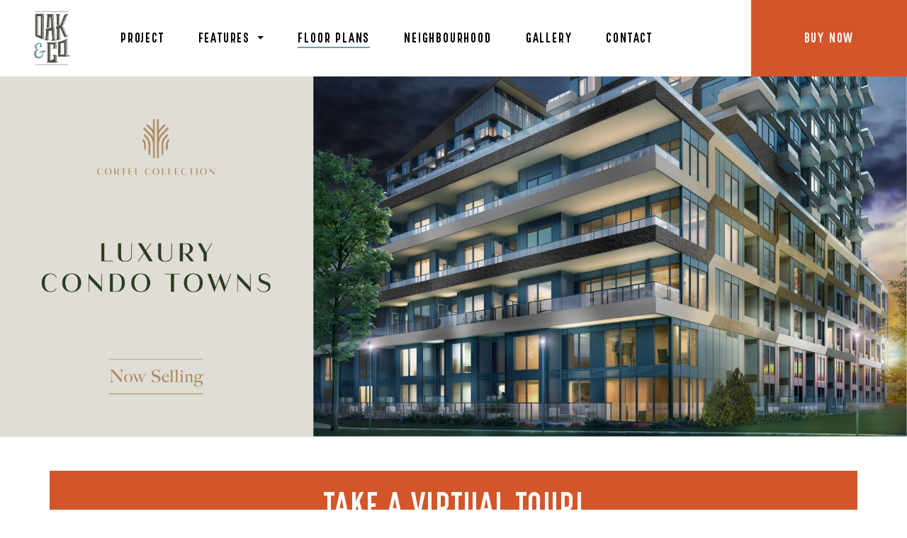

--- FILE ---
content_type: text/html; charset=UTF-8
request_url: https://oakandco.ca/floorplans
body_size: 7234
content:

	<!doctype html>
<html dir="ltr" lang="en">

<head>
	<meta charset="utf-8">
	<title>Floor Plans | Oak & Co</title>
	<meta name="viewport" content="width=device-width, initial-scale=1.0">

	<!-- meta data -->
	
	
	<meta name="description" content="Floor Plans">
	
	<link rel="canonical" href="https://oakandco.ca/floorplans">

	<!-- Font -->
	<link rel="preload" href="https://oakandco.ca/fonts/GotchaGothicLight.woff2" as="font" type="font/woff2" crossorigin> 
	<link rel="preload" href="https://oakandco.ca/fonts/GotchaGothicLight.woff" as="font" type="font/woff" crossorigin> 
	<link rel="preload" href="https://oakandco.ca/fonts/GotchaGothic.woff2" as="font" type="font/woff2" crossorigin> 
	<link rel="preload" href="https://oakandco.ca/fonts/GotchaGothic.woff" as="font" type="font/woff" crossorigin> 
	<link rel="preload" href="https://oakandco.ca/fonts/OpenSans-Regular.woff2" as="font" type="font/woff2" crossorigin> 
	<link rel="preload" href="https://oakandco.ca/fonts/OpenSans-Regular.woff" as="font" type="font/woff" crossorigin>  
	<link rel="preload" href="https://oakandco.ca/fonts/OpenSans-SemiBold.woff2" as="font" type="font/woff2" crossorigin>  
	<link rel="preload" href="https://oakandco.ca/fonts/OpenSans-SemiBold.woff" as="font" type="font/woff" crossorigin>  

	<!-- Favicon -->
	<link rel="apple-touch-icon" sizes="180x180" href="https://oakandco.ca/images/main/apple-touch-icon.png">
	<link rel="icon" type="image/png" sizes="32x32" href="https://oakandco.ca/images/main/favicon-32x32.png">
	<link rel="icon" type="image/png" sizes="16x16" href="https://oakandco.ca/images/main/favicon-16x16.png">
	<link rel="manifest" href="https://oakandco.ca/images/main/site.webmanifest">
	<link rel="mask-icon" href="https://oakandco.ca/images/main/safari-pinned-tab.svg" color="#5bbad5">
	<link rel="shortcut icon" href="https://oakandco.ca/images/main/favicon.ico">
	<meta name="msapplication-TileColor" content="#da532c">
	<meta name="msapplication-config" content="https://oakandco.ca/images/main/browserconfig.xml">
	<meta name="theme-color" content="#ffffff">

	<!-- GTM -->
	<script>(function(w,d,s,l,i){w[l]=w[l]||[];w[l].push({'gtm.start':
		new Date().getTime(),event:'gtm.js'});var f=d.getElementsByTagName(s)[0],
		j=d.createElement(s),dl=l!='dataLayer'?'&l='+l:'';j.async=true;j.src=
		'https://www.googletagmanager.com/gtm.js?id='+i+dl;f.parentNode.insertBefore(j,f);
		})(window,document,'script','dataLayer','GTM-NG7ZCN7');</script>

	<!-- OGP -->
	<meta property="og:image" content="https://oakandco.ca/images/main/og-image.jpg">
	<meta property="og:image:width" content="279">
	<meta property="og:image:height" content="279">
	<meta property="og:title" content="Floor Plans | Oak & Co">
	<meta property="og:description" content="Floor Plans">
	<meta property="og:url" content="https://oakandco.ca/https://oakandco.ca/floorplans">
	<meta property="og:type" content="website" />
	<meta property="og:site_name" content="Oak & Co" />

	<!-- JSON-LD Schema -->
	<script type="application/ld+json">
		{
		  "@context": "https://schema.org",
		  "@type": "HomeAndConstructionBusiness",
		  "name": "Oak & Co",
		  "image": "https://oakandco.ca/images/main/og-image.jpg",
		  "@id": "",
		  "url": "https://oakandco.ca/",
		  "telephone": "905.597.7877",
		  "address": {
			"@type": "PostalAddress",
			"streetAddress": "50 Expo Way",
			"addressLocality": "Concord",
			"addressRegion": "ON",
			"postalCode": "L4K 5P1",
			"addressCountry": "CA"
		  },
		  "openingHoursSpecification": [{
			"@type": "OpeningHoursSpecification",
			"dayOfWeek": [
			  "Monday",
			  "Tuesday",
			  "Wednesday",
			  "Thursday"
			],
			"opens": "11:00",
			"closes": "18:00"
		  },{
			"@type": "OpeningHoursSpecification",
			"dayOfWeek": [
			  "Saturday",
			  "Sunday"
			],
			"opens": "10:00",
			"closes": "17:00"
		  }],
		  "sameAs": [
			"https://www.facebook.com/cortelgroup1/",
			"https://twitter.com/CortelGroup",
			"https://www.instagram.com/cortelgroup/"
		  ] 
		}
		</script>

	<!-- CSS -->
	<link rel="stylesheet" type="text/css" href="https://oakandco.ca/CSS/style?v=20251228091139">

	
	<script src="https://www.google.com/recaptcha/api.js" async defer></script>
</head>

<body class="body-main body-content">
	<!-- GTM -->
	<noscript><iframe src="https://www.googletagmanager.com/ns.html?id=GTM-NG7ZCN7" height="0" width="0" style="display:none;visibility:hidden"></iframe></noscript>
	
	<header>
    <nav id="nav-main">
        <div class="d-none d-lg-block w-100 nav-desktop">
            <div class="d-flex justify-content-between font-gotcha">
                <div class="nav-header-wrapper-1 d-flex">
                    <div class="nav-logo d-flex justify-content-center align-items-center">
                        <a href="https://oakandco.ca/">
                            <img src="https://oakandco.ca//images/assets/oak-logo.png" class="img-fluid nav-logo-img" alt="Oak And Co"/>
                        </a>
                    </div>
                    <div class="nav-menu d-flex text-uppercase">
                            <div class="d-flex justify-content-center align-items-center nav-menu-item ">
                                <a href="https://oakandco.ca/" class="nav-menu-link letter-spacing-1.8px">
                                    <span>Project</span>
                                </a>
                            </div>
                            <div class="dropdown d-flex justify-content-center align-items-center nav-menu-item ">
                                <a class="nav-menu-link dropdown-toggle letter-spacing-1.8px" href="#" id="navbardrop" aria-haspopup="true" aria-expanded="false" data-toggle="dropdown">
                                    Features
                                  </a>
                                  <div class="dropdown-menu">
                                    <a class="dropdown-item" href="https://oakandco.ca/features#design">Design</a>
                                    <a class="dropdown-item" href="https://oakandco.ca/features#architecture">Architecture</a>
                                    <a class="dropdown-item" href="https://oakandco.ca/features#interior-design">Interior Design</a>
                                    <a class="dropdown-item" href="https://oakandco.ca/features#feature-finishes">Features & Finishes</a>
                                    <a class="dropdown-item" href="https://oakandco.ca/features#amenities">Amenities</a>
                                  </div>
                                <!-- <a href="https://oakandco.ca/features" class=" ">
                                    <span>Features</span>
                                </a> -->
                            </div>
                            <div class="d-flex justify-content-center align-items-center nav-menu-item nav-menu-active">
                                <a href="https://oakandco.ca/floorplans" class="nav-menu-link letter-spacing-1.8px">
                                    <span>Floor Plans</span>
                                </a>
                            </div>
                            <div class="d-flex justify-content-center align-items-center nav-menu-item ">
                                <a href="https://oakandco.ca/neighbourhood" class="nav-menu-link letter-spacing-1.8px">
                                    <span>Neighbourhood</span>
                                </a>
                            </div>
                            <div class="d-flex justify-content-center align-items-center nav-menu-item ">
                                <a href="https://oakandco.ca/gallery" class="nav-menu-link letter-spacing-1.8px">
                                    <span>Gallery</span>
                                </a>
                            </div>
                            <div class="d-flex justify-content-center align-items-center nav-menu-item ">
                                <a href="https://oakandco.ca/contact" class="nav-menu-link letter-spacing-1.8px">
                                    <span>Contact</span>
                                </a>
                            </div>
                    </div>
                </div>
                <div class="nav-header-wrapper-2">
                    <a href="https://oakandco.ca/register" class="nav-buy-now-link text-uppercase">
                        <div class="nav-buy-now bg-orange d-flex justify-content-center align-items-center h-100 letter-spacing-1.8px">
                            Buy Now
                        </div>
                    </a>
                </div>
            </div>
        </div>
        <div class="d-lg-none nav-mobile d-flex flex-column justify-content-between">
            <div class="nav-mobile-wrapper d-flex justify-content-between align-items-center font-gotcha py-3 px-3 w-100">
                <div class="nav-mb-header-wrapper-1 nav-mb-logo">
                    <a href="https://oakandco.ca/">
                        <img src="https://oakandco.ca//images/assets/oak-logo.png" class="img-fluid nav-mb-logo-img" alt="CG TOWER" />
                    </a>
                </div>
                <div class="nav-mb-header-wrapper-2">
                    <div id="nav-mb-hamburger-icon">
                        <span></span>
                        <span></span>
                        <span></span>
                    </div>
                </div>
            </div>
            <div class="nav-mb-body font-gotcha d-none flex-column justify-content-center align-items-center">

                <div class="nav-mb-body-item-wrapper">
                    <div class="nav-mb-body-item text-uppercase text-center">
                        <a href="https://oakandco.ca/" class="nav-mb-menu-link">
                            Project
                        </a>
                    </div>
                </div>
                <div class="nav-mb-body-item-wrapper">
                    <div class="nav-mb-body-item text-uppercase text-center">
                        <a href="https://oakandco.ca/features" class="nav-mb-menu-link">
                            Features
                        </a>
                    </div>
                </div>
                <div class="nav-mb-body-item-wrapper">
                    <div class="nav-mb-body-item text-uppercase text-center">
                        <a href="https://oakandco.ca/floorplans" class="nav-mb-menu-link">
                            Floor Plans
                        </a>
                    </div>
                </div>
                <div class="nav-mb-body-item-wrapper">
                    <div class="nav-mb-body-item text-uppercase text-center">
                        <a href="https://oakandco.ca/neighbourhood" class="nav-mb-menu-link">
                            Neighbourhood
                        </a>
                    </div>
                </div>
                <div class="nav-mb-body-item-wrapper">
                    <div class="nav-mb-body-item text-uppercase text-center">
                        <a href="https://oakandco.ca/gallery" class="nav-mb-menu-link">
                            Gallery
                        </a>
                    </div>
                </div>
                <div class="nav-mb-body-item-wrapper">
                    <div class="nav-mb-body-item text-uppercase text-center">
                        <a href="https://oakandco.ca/contact" class="nav-mb-menu-link">
                            Contact
                        </a>
                    </div>
                </div>
                <div class="nav-mb-body-item-wrapper">
                    <a href="https://oakandco.ca/register" class="nav-mb-menu-link">
                        <div class="nav-mb-buy-now text-uppercase text-center bg-secondary text-white letter-spacing-1.8px">
                            Buy Now
                        </div>
                    </a>
                </div>

            </div>
            <div class="js-menu-spacer nav-mobile-wrapper d-none"></div>
        </div>

    </nav>
</header>

	<div class="div-main">
		<main class="main-content">
			




<section>
    <div class="d-none d-sm-block">
        <img src="https://oakandco.ca/images/assets/floorplans-hero.jpg?v=2" class="floorplan-hero-img img-fluid" alt="Floorplans banner"/>
    </div>
    <div class="d-sm-none">
        <img src="https://oakandco.ca/images/assets/floorplans-mb-hero.jpg?v=2" class="floorplan-hero-img img-fluid" alt="Floorplans banner"/>
        <img src="https://oakandco.ca/images/assets/floorplans-hero-text.jpg?v=2" class="floorplan-hero-img img-fluid" alt="Floorplans banner text"/>
    </div>
</section>
<section>
    <div class='container d-flex font-gotcha bg-orange justify-content-center flex-column my-5 pt-3 pb-4 py-sm-4'>
        <div class="row">
            <div class="col-12 pb-2">
                <h6 class='text-white text-uppercase text-center letter-spacing-1.8px h1'>Take A Virtual Tour!</h6>
            </div>
        </div>
        <div class="row">
            <div class="col-12">
                <h6 class='text-white text-uppercase text-center letter-spacing-1.8px h2'>Tower 1</h6>
            </div>
        </div>
        <div class="row pt-1 pb-3 px-4 align-items-center justify-content-center">
            
            <div class="col-12 col-lg-4 text-center p-1">
                <a class="btn btn-primary letter-spacing-1.8px text-uppercase text-white w-100 my-lg-0 my-1" href='https://my.matterport.com/show/?m=M7oMjzQtx9N&mls=1' target="_blank" rel="noopener noreferrer">Hemlock Unit 319</a>
            </div>
            
        </div>
        
        
        <div class="row">
            <div class="col-12">
                <h6 class='text-white text-uppercase text-center letter-spacing-1.8px h2'>Tower 4</h6>
            </div>
        </div>
        <div class="row pt-1 pb-3 px-4 align-items-center justify-content-center">
            <div class="col-12 col-lg-4 text-center p-1">
                <a class="btn btn-primary letter-spacing-1.8px text-uppercase text-white w-100 my-lg-0 my-1" href='https://www.slideshowcloud.com/2489taunton412' target="_blank" rel="noopener noreferrer">Quinoa Unit 412</a>
            </div>
            
        </div>
        <div class="row">
            <div class="col-12">
                <p class='text-white text-uppercase text-center letter-spacing-1.8px h3'>Luxury Condo Towns</p>
            </div>
        </div>
        <div class="row pt-1 pb-3 px-4 align-items-center justify-content-center">
            <div class="col-12 col-sm-6 col-md-3 text-center p-1">
                <a class="btn btn-primary letter-spacing-1.8px text-uppercase text-white w-100 my-lg-0 my-1" href='https://my.matterport.com/show/?m=mDdxSbsZRNT' target="_blank" rel="noopener noreferrer">Oak Suite 101</a>
            </div>
            <div class="col-12 col-sm-6 col-md-3 text-center p-1">
                <a class="btn btn-primary letter-spacing-1.8px text-uppercase text-white w-100 my-lg-0 my-1" href='https://my.matterport.com/show/?m=2XMe8F8cfYp' target="_blank" rel="noopener noreferrer">Oak Suite 103</a>
            </div>
            <div class="col-12 col-sm-6 col-md-3 text-center p-1">
                <a class="btn btn-primary letter-spacing-1.8px text-uppercase text-white w-100 my-lg-0 my-1" href='https://my.matterport.com/show/?m=h5nbGnX5Zhb' target="_blank" rel="noopener noreferrer">Oak Suite 105</a>
            </div>
            
            <div class="col-12 col-sm-6 col-md-3 text-center p-1">
                <a class="btn btn-primary letter-spacing-1.8px text-uppercase text-white w-100 my-lg-0 my-1" href='https://my.matterport.com/show/?m=zUHoKyoSmAr' target="_blank" rel="noopener noreferrer">Oak Suite 109</a>
            </div>
            
            <div class="col-12 col-sm-6 col-md-3 text-center p-1">
                <a class="btn btn-primary letter-spacing-1.8px text-uppercase text-white w-100 my-lg-0 my-1" href='https://my.matterport.com/show/?m=TD1zcEvbwPw' target="_blank" rel="noopener noreferrer">Oak Suite 112</a>
            </div>
            
            <div class="col-12 col-sm-6 col-md-3 text-center p-1">
                <a class="btn btn-primary letter-spacing-1.8px text-uppercase text-white w-100 my-lg-0 my-1" href='https://my.matterport.com/show/?m=4nivdBPm4H4' target="_blank" rel="noopener noreferrer">Oak Suite 114</a>
            </div>
            
            <div class="col-12 col-sm-6 col-md-3 text-center p-1">
                <a class="btn btn-primary letter-spacing-1.8px text-uppercase text-white w-100 my-lg-0 my-1" href='https://my.matterport.com/show/?m=AJpJEP2uv6M' target="_blank" rel="noopener noreferrer">Oak Suite 116</a>
            </div>
            <div class="col-12 col-sm-6 col-md-3 text-center p-1">
                <a class="btn btn-primary letter-spacing-1.8px text-uppercase text-white w-100 my-lg-0 my-1" href='https://my.matterport.com/show/?m=szYeDLCFqDm' target="_blank" rel="noopener noreferrer">Oak Suite 118</a>
            </div>
        </div>
    </div>
</section>
<section class="container pt-5 mt-3 mt-sm-5">
    <form onsubmit="searchFloorPlans(event)">
        <div class="d-flex justify-content-between flex-column flex-lg-row align-items-center">
            <div class="w-80 w-lg-28 font-open mb-4 mb-lg-0">
                <label for="type">Type</label>
                <select class="custom-select border-right-0 border-top-0 border-left-0 rounded-0" name="type" id="type">
                    <option selected="" disabled="" value="any">Select type</option>
                    <option value="1-bedroom-den">1 Bedroom + Den</option>
                    <option value="2-bedroom">2 Bedroom</option>
                    <option value="2-bedroom-den">2 Bedroom + Den</option>
                    <option value="3-bedroom">3 Bedroom</option>
                    <option value="3-bedroom-den">3 Bedroom + Den</option>
                    <option value="any">All</option>
                </select>
            </div>
            <div class="w-80 w-lg-28 font-open mb-4 mb-lg-0">
                <label for="sqft">Sq Feet</label>
                <select class="custom-select border-right-0 border-top-0 border-left-0 rounded-0" name="sqft" id="sqft">
                    <option selected="" disabled="" value="any">Select Sq Feet</option>
                    <option value="700-799">700-799</option>
                    <option value="800-999">800-999</option>
                    <option value="1000+">1000+</option>
                    <option value="any">All</option>
                </select>
            </div>
    
            <div class="form-group w-80 w-lg-28 font-open mb-4 mb-lg-0">
                <label for="modelName">Model Name</label>
                <input class="form-control border-right-0 border-top-0 border-left-0 rounded-0" name="model_name" id="modelName" type="text" placeholder="Enter Model Name" title="Model Name">
            </div>
        </div>
        <div class="d-flex justify-content-between flex-column flex-lg-row align-items-center pt-0 pt-lg-4">
            <div class="w-80 w-lg-28 font-open mb-4 mb-lg-0">
                <label for="price">Price</label>
                <select class="custom-select border-right-0 border-top-0 border-left-0 rounded-0" name="price" id="price">
                    <option selected="" disabled="" value="any">Select price</option>
                    <option value="600000-700000">$600,000-$700,000</option>
                    <option value="700000-800000">$700,000-$800,000</option>
                    <option value="800000-900000">$800,000-$900,000</option>
                    <option value="900000-1000000">$900,000-$1,000,000</option>
                    <option value="1000000-1100000">$1,000,000-$1,100,000</option>
                    <option value="any">All</option>
                </select>
            </div>
            <div class="w-80 w-lg-28 font-open mb-4 mb-lg-0">
                <label for="filter">Sort by filter</label>
                <select class="custom-select border-right-0 border-top-0 border-left-0 rounded-0" name="filter" id="filter">
                    <option selected value="Alphabetically">Alphabetically</option>
                    <option value="Price">Price</option>
                    <option value="Sq Feet">Sq Feet</option>
                    <option value="Bedrooms">Bedrooms</option>
                </select>
            </div>
            <div class="w-80 w-lg-28 font-open mb-4 mb-lg-0">
                <label for="sort">Sort from</label>
                <select class="custom-select border-right-0 border-top-0 border-left-0 rounded-0" name="sort" id="sort">
                    <option selected="" value="asc">Low to High</option>
                    <option value="desc">High to Low</option>
                </select>
            </div>
        </div>


        <div class="w-80 w-lg-100 mx-auto text-center mb-4 mb-lg-0 mt-4">
            <button type="submit" class="js-floorplans-search btn btn-primary font-gotcha letter-spacing-1.8px text-uppercase w-100 h-100 font-gotcha pointer-events-none">Search</button>
        </div>
    </form>

    <div class='d-flex justify-content-end pt-3 pt-sm-5 align-items-center pt-2 font-open'>
        <div class="list-group flex-row mr-md-n3 font-open" id="floorplansList" role="tablist">
            <a class="list-group-item list-group-item-action border-0 active px-2 px-md-3" data-toggle="list" href="#grid" role="tab" onclick="updateFloorplansIcon('grid')"><img class="js-icon-grid mr-1" src="https://oakandco.ca/images/assets/icons/grid-active.svg" alt="grid" width="20">
            <h1 class='d-none d-sm-inline h6 mb-0'>View As Grid</h1>
            </a>
            <a class="list-group-item list-group-item-action border-0 px-2 px-md-3" data-toggle="list" href="#list" role="tab" onclick="updateFloorplansIcon('list')"><img class="js-icon-list mr-1" src="https://oakandco.ca/images/assets/icons/list.svg" alt="list" width="20">
            <h2 class='d-none d-sm-inline h6 mb-0'>View As List</h2></a>
        </div>
    </div>

    <div id="message"></div>
    <div class="tab-content floorplans">
        <div class="row tab-pane active js-floorplans-wrapper-grid" id="grid" role="tabpanel">
            
            <div class="js-floorplans col-lg-6 font-open position-relative mb-4 js-floorplans-item-grid" data-type="2-bedroom-den" data-sqft="1474-1644" data-name="Begonia" data-price="1123999" data-bedrooms="2.5">
                    <div class="transition-floorplans border hover:border-primary transition-colors duration-300">
                        <div class="transition-floorplans-front position-relative bg-white pt-3 px-3 pb-4">
                            
                            
                                <div class="d-flex justify-content-between">
                                    <div>
                                        <h3 class="h6 pt-4 pb-3 mb-0">Begonia</h3>
                                    </div>
                                    
                                    <h4 class="h6 pt-4 pb-3 mb-0 text-right">Starting from $1,123,999</h4>
                                    
                                </div>
                            
                            
                            <h4 class="pb-3">2 Bedroom + Den</h4>
                            <div class="row">
                                <div class="col-6 col-sm-4 d-flex pb-3 pb-sm-0">
                                    <img src="https://oakandco.ca/images/assets/icons/icon-sqft.svg" alt="sqft icon">
                                    <div class="d-flex flex-column ml-2">
                                        <span>SQ FT</span>
                                        <span>1474-1644</span>
                                    </div>
                                </div>
                                <div class="col-6 col-sm-4 d-flex pb-3 pb-sm-0">
                                    <img src="https://oakandco.ca/images/assets/icons/icon-bedroom.svg" alt="bedroom icon">
                                    <div class="d-flex flex-column ml-2">
                                        <span>Bedroom</span>
                                        <span>2.5</span>
                                    </div>
                                </div>
                                <div class="col-6 col-sm-4 d-flex ">
                                    <img src="https://oakandco.ca/images/assets/icons/icon-bathroom.svg" alt="bath icon">
                                    <div class="d-flex flex-column ml-2">
                                        <span>Bathroom</span>
                                        <span>2</span>
                                    </div>
                                </div>
                            </div>
                        </div>
                        <div class="transition-floorplans-back position-absolute top-0 left-0 right-0 bottom-0 font-open">
                            <div class="d-flex h-100">
                                <div class="col-6 h-100 d-flex justify-content-center align-items-center"><img class="mh-90 mw-100 d-block mx-auto px-2" src="https://oakandco.ca/images/floorplans/Begonia.jpg" alt="Begonia Small"></div>
                                <div class="col-6 d-flex justify-content-center align-items-center"><a href="https://oakandco.ca/floorplans/begonia" class="h5 text-dark-green text-decoration-none nav-menu-item"><span>See Floor
                                            Plan</span></a></div>
                            </div>
                        </div>
                    </div>
                </div>
                
            <div class="js-floorplans col-lg-6 font-open position-relative mb-4 js-floorplans-item-grid" data-type="2-bedroom" data-sqft="1262" data-name="Hemlock" data-price="999900" data-bedrooms="2">
                    <div class="transition-floorplans border hover:border-primary transition-colors duration-300">
                        <div class="transition-floorplans-front position-relative bg-white pt-3 px-3 pb-4">
                            
                            
                                <div class="d-flex justify-content-between">
                                    <div>
                                        <h3 class="h6 pt-4 pb-3 mb-0">Hemlock</h3>
                                    </div>
                                    
                                    <h4 class="h6 pt-4 pb-3 mb-0 text-right">Starting from $999,900</h4>
                                    
                                </div>
                            
                            
                            <h4 class="pb-3">2 Bedroom</h4>
                            <div class="row">
                                <div class="col-6 col-sm-4 d-flex pb-3 pb-sm-0">
                                    <img src="https://oakandco.ca/images/assets/icons/icon-sqft.svg" alt="sqft icon">
                                    <div class="d-flex flex-column ml-2">
                                        <span>SQ FT</span>
                                        <span>1262</span>
                                    </div>
                                </div>
                                <div class="col-6 col-sm-4 d-flex pb-3 pb-sm-0">
                                    <img src="https://oakandco.ca/images/assets/icons/icon-bedroom.svg" alt="bedroom icon">
                                    <div class="d-flex flex-column ml-2">
                                        <span>Bedroom</span>
                                        <span>2</span>
                                    </div>
                                </div>
                                <div class="col-6 col-sm-4 d-flex ">
                                    <img src="https://oakandco.ca/images/assets/icons/icon-bathroom.svg" alt="bath icon">
                                    <div class="d-flex flex-column ml-2">
                                        <span>Bathroom</span>
                                        <span>2</span>
                                    </div>
                                </div>
                            </div>
                        </div>
                        <div class="transition-floorplans-back position-absolute top-0 left-0 right-0 bottom-0 font-open">
                            <div class="d-flex h-100">
                                <div class="col-6 h-100 d-flex justify-content-center align-items-center"><img class="mh-90 mw-100 d-block mx-auto px-2" src="https://oakandco.ca/images/floorplans/Hemlock.jpg" alt="Hemlock Small"></div>
                                <div class="col-6 d-flex justify-content-center align-items-center"><a href="https://oakandco.ca/floorplans/hemlock" class="h5 text-dark-green text-decoration-none nav-menu-item"><span>See Floor
                                            Plan</span></a></div>
                            </div>
                        </div>
                    </div>
                </div>
                
            <div class="js-floorplans col-lg-6 font-open position-relative mb-4 js-floorplans-item-grid" data-type="2-bedroom-den" data-sqft="1703" data-name="Oak Suite 101" data-price="1369999" data-bedrooms="2.5">
                    <div class="transition-floorplans border hover:border-primary transition-colors duration-300">
                        <div class="transition-floorplans-front position-relative bg-white pt-3 px-3 pb-4">
                            
                                <h2 class="h6 other-details-inner-block-title text-white">Luxury Condo Towns</h2>
                            
                            
                                <div class="d-none d-sm-flex justify-content-sm-between">
                                    <h3 class="h6 pt-4 pb-3 mb-0 floorplan-hightlight-title">Oak Suite 101</h3>
                                    
                                    <h4 class="h6 pt-4 pb-3 mb-0 text-right">Starting from $1,369,999</h4>
                                    
                                </div>
                            
                            
                            <div class="d-flex justify-content-between d-sm-none floorplan-mb-highlight-box">
                                <div>
                                    <h3 class="h6 pt-2 pb-3 mb-0">Oak Suite 101</h3>
                                </div>
                                
                            </div>
                            
                            <h4 class="pb-3">2 Bedroom + Den</h4>
                            <div class="row">
                                <div class="col-6 col-sm-4 d-flex pb-3 pb-sm-0">
                                    <img src="https://oakandco.ca/images/assets/icons/icon-sqft.svg" alt="sqft icon">
                                    <div class="d-flex flex-column ml-2">
                                        <span>SQ FT</span>
                                        <span>1703</span>
                                    </div>
                                </div>
                                <div class="col-6 col-sm-4 d-flex pb-3 pb-sm-0">
                                    <img src="https://oakandco.ca/images/assets/icons/icon-bedroom.svg" alt="bedroom icon">
                                    <div class="d-flex flex-column ml-2">
                                        <span>Bedroom</span>
                                        <span>2.5</span>
                                    </div>
                                </div>
                                <div class="col-6 col-sm-4 d-flex ">
                                    <img src="https://oakandco.ca/images/assets/icons/icon-bathroom.svg" alt="bath icon">
                                    <div class="d-flex flex-column ml-2">
                                        <span>Bathroom</span>
                                        <span>2.5</span>
                                    </div>
                                </div>
                            </div>
                        </div>
                        <div class="transition-floorplans-back position-absolute top-0 left-0 right-0 bottom-0 font-open">
                            <div class="d-flex h-100">
                                <div class="col-6 h-100 d-flex justify-content-center align-items-center"><img class="mh-90 mw-100 d-block mx-auto px-2" src="https://oakandco.ca/images/floorplans/Flax.jpeg" alt="Oak Suite 101 Small"></div>
                                <div class="col-6 d-flex justify-content-center align-items-center"><a href="https://oakandco.ca/floorplans/flax" class="h5 text-dark-green text-decoration-none nav-menu-item"><span>See Floor
                                            Plan</span></a></div>
                            </div>
                        </div>
                    </div>
                </div>
                
            <div class="js-floorplans col-lg-6 font-open position-relative mb-4 js-floorplans-item-grid" data-type="2-bedroom" data-sqft="1478" data-name="Oak Suite 103" data-price="1211999" data-bedrooms="2">
                    <div class="transition-floorplans border hover:border-primary transition-colors duration-300">
                        <div class="transition-floorplans-front position-relative bg-white pt-3 px-3 pb-4">
                            
                                <h2 class="h6 other-details-inner-block-title text-white">Luxury Condo Towns</h2>
                            
                            
                                <div class="d-none d-sm-flex justify-content-sm-between">
                                    <h3 class="h6 pt-4 pb-3 mb-0 floorplan-hightlight-title">Oak Suite 103</h3>
                                    
                                    <h4 class="h6 pt-4 pb-3 mb-0 text-right">Starting from $1,211,999</h4>
                                    
                                </div>
                            
                            
                            <div class="d-flex justify-content-between d-sm-none floorplan-mb-highlight-box">
                                <div>
                                    <h3 class="h6 pt-2 pb-3 mb-0">Oak Suite 103</h3>
                                </div>
                                
                            </div>
                            
                            <h4 class="pb-3">2 Bedroom</h4>
                            <div class="row">
                                <div class="col-6 col-sm-4 d-flex pb-3 pb-sm-0">
                                    <img src="https://oakandco.ca/images/assets/icons/icon-sqft.svg" alt="sqft icon">
                                    <div class="d-flex flex-column ml-2">
                                        <span>SQ FT</span>
                                        <span>1478</span>
                                    </div>
                                </div>
                                <div class="col-6 col-sm-4 d-flex pb-3 pb-sm-0">
                                    <img src="https://oakandco.ca/images/assets/icons/icon-bedroom.svg" alt="bedroom icon">
                                    <div class="d-flex flex-column ml-2">
                                        <span>Bedroom</span>
                                        <span>2</span>
                                    </div>
                                </div>
                                <div class="col-6 col-sm-4 d-flex ">
                                    <img src="https://oakandco.ca/images/assets/icons/icon-bathroom.svg" alt="bath icon">
                                    <div class="d-flex flex-column ml-2">
                                        <span>Bathroom</span>
                                        <span>2.5</span>
                                    </div>
                                </div>
                            </div>
                        </div>
                        <div class="transition-floorplans-back position-absolute top-0 left-0 right-0 bottom-0 font-open">
                            <div class="d-flex h-100">
                                <div class="col-6 h-100 d-flex justify-content-center align-items-center"><img class="mh-90 mw-100 d-block mx-auto px-2" src="https://oakandco.ca/images/floorplans/Hemp.jpeg" alt="Oak Suite 103 Small"></div>
                                <div class="col-6 d-flex justify-content-center align-items-center"><a href="https://oakandco.ca/floorplans/hemp" class="h5 text-dark-green text-decoration-none nav-menu-item"><span>See Floor
                                            Plan</span></a></div>
                            </div>
                        </div>
                    </div>
                </div>
                
            <div class="js-floorplans col-lg-6 font-open position-relative mb-4 js-floorplans-item-grid" data-type="3-bedroom" data-sqft="2299" data-name="Oak Suite 104" data-price="1767999" data-bedrooms="3">
                    <div class="transition-floorplans border hover:border-primary transition-colors duration-300">
                        <div class="transition-floorplans-front position-relative bg-white pt-3 px-3 pb-4">
                            
                                <h2 class="h6 other-details-inner-block-title text-white">Luxury Condo Towns</h2>
                            
                            
                                <div class="d-none d-sm-flex justify-content-sm-between">
                                    <h3 class="h6 pt-4 pb-3 mb-0 floorplan-hightlight-title">Oak Suite 104</h3>
                                    
                                    <h4 class="h6 pt-4 pb-3 mb-0 text-right">Starting from $1,767,999</h4>
                                    
                                </div>
                            
                            
                            <div class="d-flex justify-content-between d-sm-none floorplan-mb-highlight-box">
                                <div>
                                    <h3 class="h6 pt-2 pb-3 mb-0">Oak Suite 104</h3>
                                </div>
                                
                            </div>
                            
                            <h4 class="pb-3">3 Bedroom</h4>
                            <div class="row">
                                <div class="col-6 col-sm-4 d-flex pb-3 pb-sm-0">
                                    <img src="https://oakandco.ca/images/assets/icons/icon-sqft.svg" alt="sqft icon">
                                    <div class="d-flex flex-column ml-2">
                                        <span>SQ FT</span>
                                        <span>2299</span>
                                    </div>
                                </div>
                                <div class="col-6 col-sm-4 d-flex pb-3 pb-sm-0">
                                    <img src="https://oakandco.ca/images/assets/icons/icon-bedroom.svg" alt="bedroom icon">
                                    <div class="d-flex flex-column ml-2">
                                        <span>Bedroom</span>
                                        <span>3</span>
                                    </div>
                                </div>
                                <div class="col-6 col-sm-4 d-flex ">
                                    <img src="https://oakandco.ca/images/assets/icons/icon-bathroom.svg" alt="bath icon">
                                    <div class="d-flex flex-column ml-2">
                                        <span>Bathroom</span>
                                        <span>2.5</span>
                                    </div>
                                </div>
                            </div>
                        </div>
                        <div class="transition-floorplans-back position-absolute top-0 left-0 right-0 bottom-0 font-open">
                            <div class="d-flex h-100">
                                <div class="col-6 h-100 d-flex justify-content-center align-items-center"><img class="mh-90 mw-100 d-block mx-auto px-2" src="https://oakandco.ca/images/floorplans/Jackfruit.jpeg" alt="Oak Suite 104 Small"></div>
                                <div class="col-6 d-flex justify-content-center align-items-center"><a href="https://oakandco.ca/floorplans/jackfruit" class="h5 text-dark-green text-decoration-none nav-menu-item"><span>See Floor
                                            Plan</span></a></div>
                            </div>
                        </div>
                    </div>
                </div>
                
            <div class="js-floorplans col-lg-6 font-open position-relative mb-4 js-floorplans-item-grid" data-type="2-bedroom-den" data-sqft="1645" data-name="Oak Suite 105" data-price="1341999" data-bedrooms="2.5">
                    <div class="transition-floorplans border hover:border-primary transition-colors duration-300">
                        <div class="transition-floorplans-front position-relative bg-white pt-3 px-3 pb-4">
                            
                                <h2 class="h6 other-details-inner-block-title text-white">Luxury Condo Towns</h2>
                            
                            
                                <div class="d-none d-sm-flex justify-content-sm-between">
                                    <h3 class="h6 pt-4 pb-3 mb-0 floorplan-hightlight-title">Oak Suite 105</h3>
                                    
                                    <h4 class="h6 pt-4 pb-3 mb-0 text-right">Starting from $1,341,999</h4>
                                    
                                </div>
                            
                            
                            <div class="d-flex justify-content-between d-sm-none floorplan-mb-highlight-box">
                                <div>
                                    <h3 class="h6 pt-2 pb-3 mb-0">Oak Suite 105</h3>
                                </div>
                                
                            </div>
                            
                            <h4 class="pb-3">2 Bedroom + Den</h4>
                            <div class="row">
                                <div class="col-6 col-sm-4 d-flex pb-3 pb-sm-0">
                                    <img src="https://oakandco.ca/images/assets/icons/icon-sqft.svg" alt="sqft icon">
                                    <div class="d-flex flex-column ml-2">
                                        <span>SQ FT</span>
                                        <span>1645</span>
                                    </div>
                                </div>
                                <div class="col-6 col-sm-4 d-flex pb-3 pb-sm-0">
                                    <img src="https://oakandco.ca/images/assets/icons/icon-bedroom.svg" alt="bedroom icon">
                                    <div class="d-flex flex-column ml-2">
                                        <span>Bedroom</span>
                                        <span>2.5</span>
                                    </div>
                                </div>
                                <div class="col-6 col-sm-4 d-flex ">
                                    <img src="https://oakandco.ca/images/assets/icons/icon-bathroom.svg" alt="bath icon">
                                    <div class="d-flex flex-column ml-2">
                                        <span>Bathroom</span>
                                        <span>2.5</span>
                                    </div>
                                </div>
                            </div>
                        </div>
                        <div class="transition-floorplans-back position-absolute top-0 left-0 right-0 bottom-0 font-open">
                            <div class="d-flex h-100">
                                <div class="col-6 h-100 d-flex justify-content-center align-items-center"><img class="mh-90 mw-100 d-block mx-auto px-2" src="https://oakandco.ca/images/floorplans/Lotus.jpeg" alt="Oak Suite 105 Small"></div>
                                <div class="col-6 d-flex justify-content-center align-items-center"><a href="https://oakandco.ca/floorplans/lotus" class="h5 text-dark-green text-decoration-none nav-menu-item"><span>See Floor
                                            Plan</span></a></div>
                            </div>
                        </div>
                    </div>
                </div>
                
            <div class="js-floorplans col-lg-6 font-open position-relative mb-4 js-floorplans-item-grid" data-type="2-bedroom" data-sqft="1557" data-name="Oak Suite 106" data-price="1267999" data-bedrooms="2">
                    <div class="transition-floorplans border hover:border-primary transition-colors duration-300">
                        <div class="transition-floorplans-front position-relative bg-white pt-3 px-3 pb-4">
                            
                                <h2 class="h6 other-details-inner-block-title text-white">Luxury Condo Towns</h2>
                            
                            
                                <div class="d-none d-sm-flex justify-content-sm-between">
                                    <h3 class="h6 pt-4 pb-3 mb-0 floorplan-hightlight-title">Oak Suite 106</h3>
                                    
                                    <h4 class="h6 pt-4 pb-3 mb-0 text-right">Starting from $1,267,999</h4>
                                    
                                </div>
                            
                            
                            <div class="d-flex justify-content-between d-sm-none floorplan-mb-highlight-box">
                                <div>
                                    <h3 class="h6 pt-2 pb-3 mb-0">Oak Suite 106</h3>
                                </div>
                                
                            </div>
                            
                            <h4 class="pb-3">2 Bedroom</h4>
                            <div class="row">
                                <div class="col-6 col-sm-4 d-flex pb-3 pb-sm-0">
                                    <img src="https://oakandco.ca/images/assets/icons/icon-sqft.svg" alt="sqft icon">
                                    <div class="d-flex flex-column ml-2">
                                        <span>SQ FT</span>
                                        <span>1557</span>
                                    </div>
                                </div>
                                <div class="col-6 col-sm-4 d-flex pb-3 pb-sm-0">
                                    <img src="https://oakandco.ca/images/assets/icons/icon-bedroom.svg" alt="bedroom icon">
                                    <div class="d-flex flex-column ml-2">
                                        <span>Bedroom</span>
                                        <span>2</span>
                                    </div>
                                </div>
                                <div class="col-6 col-sm-4 d-flex ">
                                    <img src="https://oakandco.ca/images/assets/icons/icon-bathroom.svg" alt="bath icon">
                                    <div class="d-flex flex-column ml-2">
                                        <span>Bathroom</span>
                                        <span>2.5</span>
                                    </div>
                                </div>
                            </div>
                        </div>
                        <div class="transition-floorplans-back position-absolute top-0 left-0 right-0 bottom-0 font-open">
                            <div class="d-flex h-100">
                                <div class="col-6 h-100 d-flex justify-content-center align-items-center"><img class="mh-90 mw-100 d-block mx-auto px-2" src="https://oakandco.ca/images/floorplans/Squash.jpeg" alt="Oak Suite 106 Small"></div>
                                <div class="col-6 d-flex justify-content-center align-items-center"><a href="https://oakandco.ca/floorplans/squash" class="h5 text-dark-green text-decoration-none nav-menu-item"><span>See Floor
                                            Plan</span></a></div>
                            </div>
                        </div>
                    </div>
                </div>
                
            <div class="js-floorplans col-lg-6 font-open position-relative mb-4 js-floorplans-item-grid" data-type="2-bedroom-den" data-sqft="1488" data-name="Oak Suite 109 - Tower 3" data-price="1229999" data-bedrooms="2.5">
                    <div class="transition-floorplans border hover:border-primary transition-colors duration-300">
                        <div class="transition-floorplans-front position-relative bg-white pt-3 px-3 pb-4">
                            
                                <h2 class="h6 other-details-inner-block-title text-white">Luxury Condo Towns</h2>
                            
                            
                                <div class="d-none d-sm-flex justify-content-sm-between">
                                    <h3 class="h6 pt-4 pb-3 mb-0 floorplan-hightlight-title">Oak Suite 109 - Tower 3</h3>
                                    
                                    <h4 class="h6 pt-4 pb-3 mb-0 text-right">Starting from $1,229,999</h4>
                                    
                                </div>
                            
                            
                            <div class="d-flex justify-content-between d-sm-none floorplan-mb-highlight-box">
                                <div>
                                    <h3 class="h6 pt-2 pb-3 mb-0">Oak Suite 109 - Tower 3</h3>
                                </div>
                                
                            </div>
                            
                            <h4 class="pb-3">2 Bedroom + Den</h4>
                            <div class="row">
                                <div class="col-6 col-sm-4 d-flex pb-3 pb-sm-0">
                                    <img src="https://oakandco.ca/images/assets/icons/icon-sqft.svg" alt="sqft icon">
                                    <div class="d-flex flex-column ml-2">
                                        <span>SQ FT</span>
                                        <span>1488</span>
                                    </div>
                                </div>
                                <div class="col-6 col-sm-4 d-flex pb-3 pb-sm-0">
                                    <img src="https://oakandco.ca/images/assets/icons/icon-bedroom.svg" alt="bedroom icon">
                                    <div class="d-flex flex-column ml-2">
                                        <span>Bedroom</span>
                                        <span>2.5</span>
                                    </div>
                                </div>
                                <div class="col-6 col-sm-4 d-flex ">
                                    <img src="https://oakandco.ca/images/assets/icons/icon-bathroom.svg" alt="bath icon">
                                    <div class="d-flex flex-column ml-2">
                                        <span>Bathroom</span>
                                        <span>2.5</span>
                                    </div>
                                </div>
                            </div>
                        </div>
                        <div class="transition-floorplans-back position-absolute top-0 left-0 right-0 bottom-0 font-open">
                            <div class="d-flex h-100">
                                <div class="col-6 h-100 d-flex justify-content-center align-items-center"><img class="mh-90 mw-100 d-block mx-auto px-2" src="https://oakandco.ca/images/floorplans/Hibiscus-2.jpeg" alt="Oak Suite 109 - Tower 3 Small"></div>
                                <div class="col-6 d-flex justify-content-center align-items-center"><a href="https://oakandco.ca/floorplans/hibiscus-tower-3" class="h5 text-dark-green text-decoration-none nav-menu-item"><span>See Floor
                                            Plan</span></a></div>
                            </div>
                        </div>
                    </div>
                </div>
                
            <div class="js-floorplans col-lg-6 font-open position-relative mb-4 js-floorplans-item-grid" data-type="2-bedroom-den" data-sqft="1484" data-name="Oak Suite 112 - Tower 3" data-price="1220999" data-bedrooms="2.5">
                    <div class="transition-floorplans border hover:border-primary transition-colors duration-300">
                        <div class="transition-floorplans-front position-relative bg-white pt-3 px-3 pb-4">
                            
                                <h2 class="h6 other-details-inner-block-title text-white">Luxury Condo Towns</h2>
                            
                            
                                <div class="d-none d-sm-flex justify-content-sm-between">
                                    <h3 class="h6 pt-4 pb-3 mb-0 floorplan-hightlight-title">Oak Suite 112 - Tower 3</h3>
                                    
                                    <h4 class="h6 pt-4 pb-3 mb-0 text-right">Starting from $1,220,999</h4>
                                    
                                </div>
                            
                            
                            <div class="d-flex justify-content-between d-sm-none floorplan-mb-highlight-box">
                                <div>
                                    <h3 class="h6 pt-2 pb-3 mb-0">Oak Suite 112 - Tower 3</h3>
                                </div>
                                
                            </div>
                            
                            <h4 class="pb-3">2 Bedroom + Den</h4>
                            <div class="row">
                                <div class="col-6 col-sm-4 d-flex pb-3 pb-sm-0">
                                    <img src="https://oakandco.ca/images/assets/icons/icon-sqft.svg" alt="sqft icon">
                                    <div class="d-flex flex-column ml-2">
                                        <span>SQ FT</span>
                                        <span>1484</span>
                                    </div>
                                </div>
                                <div class="col-6 col-sm-4 d-flex pb-3 pb-sm-0">
                                    <img src="https://oakandco.ca/images/assets/icons/icon-bedroom.svg" alt="bedroom icon">
                                    <div class="d-flex flex-column ml-2">
                                        <span>Bedroom</span>
                                        <span>2.5</span>
                                    </div>
                                </div>
                                <div class="col-6 col-sm-4 d-flex ">
                                    <img src="https://oakandco.ca/images/assets/icons/icon-bathroom.svg" alt="bath icon">
                                    <div class="d-flex flex-column ml-2">
                                        <span>Bathroom</span>
                                        <span>2.5</span>
                                    </div>
                                </div>
                            </div>
                        </div>
                        <div class="transition-floorplans-back position-absolute top-0 left-0 right-0 bottom-0 font-open">
                            <div class="d-flex h-100">
                                <div class="col-6 h-100 d-flex justify-content-center align-items-center"><img class="mh-90 mw-100 d-block mx-auto px-2" src="https://oakandco.ca/images/floorplans/Hibiscus-3.jpeg" alt="Oak Suite 112 - Tower 3 Small"></div>
                                <div class="col-6 d-flex justify-content-center align-items-center"><a href="https://oakandco.ca/floorplans/hibiscus-tower-3-1" class="h5 text-dark-green text-decoration-none nav-menu-item"><span>See Floor
                                            Plan</span></a></div>
                            </div>
                        </div>
                    </div>
                </div>
                
            <div class="js-floorplans col-lg-6 font-open position-relative mb-4 js-floorplans-item-grid" data-type="2-bedroom" data-sqft="1084" data-name="Oak Suite 114" data-price="925999" data-bedrooms="2">
                    <div class="transition-floorplans border hover:border-primary transition-colors duration-300">
                        <div class="transition-floorplans-front position-relative bg-white pt-3 px-3 pb-4">
                            
                                <h2 class="h6 other-details-inner-block-title text-white">Luxury Condo Towns</h2>
                            
                            
                                <div class="d-none d-sm-flex justify-content-sm-between">
                                    <h3 class="h6 pt-4 pb-3 mb-0 floorplan-hightlight-title">Oak Suite 114</h3>
                                    
                                    <h4 class="h6 pt-4 pb-3 mb-0 text-right">Starting from $925,999</h4>
                                    
                                </div>
                            
                            
                            <div class="d-flex justify-content-between d-sm-none floorplan-mb-highlight-box">
                                <div>
                                    <h3 class="h6 pt-2 pb-3 mb-0">Oak Suite 114</h3>
                                </div>
                                
                            </div>
                            
                            <h4 class="pb-3">2 Bedroom</h4>
                            <div class="row">
                                <div class="col-6 col-sm-4 d-flex pb-3 pb-sm-0">
                                    <img src="https://oakandco.ca/images/assets/icons/icon-sqft.svg" alt="sqft icon">
                                    <div class="d-flex flex-column ml-2">
                                        <span>SQ FT</span>
                                        <span>1084</span>
                                    </div>
                                </div>
                                <div class="col-6 col-sm-4 d-flex pb-3 pb-sm-0">
                                    <img src="https://oakandco.ca/images/assets/icons/icon-bedroom.svg" alt="bedroom icon">
                                    <div class="d-flex flex-column ml-2">
                                        <span>Bedroom</span>
                                        <span>2</span>
                                    </div>
                                </div>
                                <div class="col-6 col-sm-4 d-flex ">
                                    <img src="https://oakandco.ca/images/assets/icons/icon-bathroom.svg" alt="bath icon">
                                    <div class="d-flex flex-column ml-2">
                                        <span>Bathroom</span>
                                        <span>2.5</span>
                                    </div>
                                </div>
                            </div>
                        </div>
                        <div class="transition-floorplans-back position-absolute top-0 left-0 right-0 bottom-0 font-open">
                            <div class="d-flex h-100">
                                <div class="col-6 h-100 d-flex justify-content-center align-items-center"><img class="mh-90 mw-100 d-block mx-auto px-2" src="https://oakandco.ca/images/floorplans/Hydrangea.jpeg" alt="Oak Suite 114 Small"></div>
                                <div class="col-6 d-flex justify-content-center align-items-center"><a href="https://oakandco.ca/floorplans/hydrangea" class="h5 text-dark-green text-decoration-none nav-menu-item"><span>See Floor
                                            Plan</span></a></div>
                            </div>
                        </div>
                    </div>
                </div>
                
            <div class="js-floorplans col-lg-6 font-open position-relative mb-4 js-floorplans-item-grid" data-type="2-bedroom-den" data-sqft="1448" data-name="Oak Suite 116" data-price="1219999" data-bedrooms="2.5">
                    <div class="transition-floorplans border hover:border-primary transition-colors duration-300">
                        <div class="transition-floorplans-front position-relative bg-white pt-3 px-3 pb-4">
                            
                                <h2 class="h6 other-details-inner-block-title text-white">Luxury Condo Towns</h2>
                            
                            
                                <div class="d-none d-sm-flex justify-content-sm-between">
                                    <h3 class="h6 pt-4 pb-3 mb-0 floorplan-hightlight-title">Oak Suite 116</h3>
                                    
                                    <h4 class="h6 pt-4 pb-3 mb-0 text-right">Starting from $1,219,999</h4>
                                    
                                </div>
                            
                            
                            <div class="d-flex justify-content-between d-sm-none floorplan-mb-highlight-box">
                                <div>
                                    <h3 class="h6 pt-2 pb-3 mb-0">Oak Suite 116</h3>
                                </div>
                                
                            </div>
                            
                            <h4 class="pb-3">2 Bedroom + Den</h4>
                            <div class="row">
                                <div class="col-6 col-sm-4 d-flex pb-3 pb-sm-0">
                                    <img src="https://oakandco.ca/images/assets/icons/icon-sqft.svg" alt="sqft icon">
                                    <div class="d-flex flex-column ml-2">
                                        <span>SQ FT</span>
                                        <span>1448</span>
                                    </div>
                                </div>
                                <div class="col-6 col-sm-4 d-flex pb-3 pb-sm-0">
                                    <img src="https://oakandco.ca/images/assets/icons/icon-bedroom.svg" alt="bedroom icon">
                                    <div class="d-flex flex-column ml-2">
                                        <span>Bedroom</span>
                                        <span>2.5</span>
                                    </div>
                                </div>
                                <div class="col-6 col-sm-4 d-flex ">
                                    <img src="https://oakandco.ca/images/assets/icons/icon-bathroom.svg" alt="bath icon">
                                    <div class="d-flex flex-column ml-2">
                                        <span>Bathroom</span>
                                        <span>2.5</span>
                                    </div>
                                </div>
                            </div>
                        </div>
                        <div class="transition-floorplans-back position-absolute top-0 left-0 right-0 bottom-0 font-open">
                            <div class="d-flex h-100">
                                <div class="col-6 h-100 d-flex justify-content-center align-items-center"><img class="mh-90 mw-100 d-block mx-auto px-2" src="https://oakandco.ca/images/floorplans/Zinnia.jpeg" alt="Oak Suite 116 Small"></div>
                                <div class="col-6 d-flex justify-content-center align-items-center"><a href="https://oakandco.ca/floorplans/zinnia" class="h5 text-dark-green text-decoration-none nav-menu-item"><span>See Floor
                                            Plan</span></a></div>
                            </div>
                        </div>
                    </div>
                </div>
                
            <div class="js-floorplans col-lg-6 font-open position-relative mb-4 js-floorplans-item-grid" data-type="2-bedroom" data-sqft="1274" data-name="Oak Suite 118" data-price="1070999" data-bedrooms="2">
                    <div class="transition-floorplans border hover:border-primary transition-colors duration-300">
                        <div class="transition-floorplans-front position-relative bg-white pt-3 px-3 pb-4">
                            
                                <h2 class="h6 other-details-inner-block-title text-white">Luxury Condo Towns</h2>
                            
                            
                                <div class="d-none d-sm-flex justify-content-sm-between">
                                    <h3 class="h6 pt-4 pb-3 mb-0 floorplan-hightlight-title">Oak Suite 118</h3>
                                    
                                    <h4 class="h6 pt-4 pb-3 mb-0 text-right">Starting from $1,070,999</h4>
                                    
                                </div>
                            
                            
                            <div class="d-flex justify-content-between d-sm-none floorplan-mb-highlight-box">
                                <div>
                                    <h3 class="h6 pt-2 pb-3 mb-0">Oak Suite 118</h3>
                                </div>
                                
                            </div>
                            
                            <h4 class="pb-3">2 Bedroom</h4>
                            <div class="row">
                                <div class="col-6 col-sm-4 d-flex pb-3 pb-sm-0">
                                    <img src="https://oakandco.ca/images/assets/icons/icon-sqft.svg" alt="sqft icon">
                                    <div class="d-flex flex-column ml-2">
                                        <span>SQ FT</span>
                                        <span>1274</span>
                                    </div>
                                </div>
                                <div class="col-6 col-sm-4 d-flex pb-3 pb-sm-0">
                                    <img src="https://oakandco.ca/images/assets/icons/icon-bedroom.svg" alt="bedroom icon">
                                    <div class="d-flex flex-column ml-2">
                                        <span>Bedroom</span>
                                        <span>2</span>
                                    </div>
                                </div>
                                <div class="col-6 col-sm-4 d-flex ">
                                    <img src="https://oakandco.ca/images/assets/icons/icon-bathroom.svg" alt="bath icon">
                                    <div class="d-flex flex-column ml-2">
                                        <span>Bathroom</span>
                                        <span>2.5</span>
                                    </div>
                                </div>
                            </div>
                        </div>
                        <div class="transition-floorplans-back position-absolute top-0 left-0 right-0 bottom-0 font-open">
                            <div class="d-flex h-100">
                                <div class="col-6 h-100 d-flex justify-content-center align-items-center"><img class="mh-90 mw-100 d-block mx-auto px-2" src="https://oakandco.ca/images/floorplans/Macadamia.jpeg" alt="Oak Suite 118 Small"></div>
                                <div class="col-6 d-flex justify-content-center align-items-center"><a href="https://oakandco.ca/floorplans/macadamia" class="h5 text-dark-green text-decoration-none nav-menu-item"><span>See Floor
                                            Plan</span></a></div>
                            </div>
                        </div>
                    </div>
                </div>
                
            <div class="js-floorplans col-lg-6 font-open position-relative mb-4 js-floorplans-item-grid" data-type="2-bedroom-den" data-sqft="1380" data-name="Oak Suite 119" data-price="1145999" data-bedrooms="2.5">
                    <div class="transition-floorplans border hover:border-primary transition-colors duration-300">
                        <div class="transition-floorplans-front position-relative bg-white pt-3 px-3 pb-4">
                            
                                <h2 class="h6 other-details-inner-block-title text-white">Luxury Condo Towns</h2>
                            
                            
                                <div class="d-none d-sm-flex justify-content-sm-between">
                                    <h3 class="h6 pt-4 pb-3 mb-0 floorplan-hightlight-title">Oak Suite 119</h3>
                                    
                                    <h4 class="h6 pt-4 pb-3 mb-0 text-right">Starting from $1,145,999</h4>
                                    
                                </div>
                            
                            
                            <div class="d-flex justify-content-between d-sm-none floorplan-mb-highlight-box">
                                <div>
                                    <h3 class="h6 pt-2 pb-3 mb-0">Oak Suite 119</h3>
                                </div>
                                
                            </div>
                            
                            <h4 class="pb-3">2 Bedroom + Den</h4>
                            <div class="row">
                                <div class="col-6 col-sm-4 d-flex pb-3 pb-sm-0">
                                    <img src="https://oakandco.ca/images/assets/icons/icon-sqft.svg" alt="sqft icon">
                                    <div class="d-flex flex-column ml-2">
                                        <span>SQ FT</span>
                                        <span>1380</span>
                                    </div>
                                </div>
                                <div class="col-6 col-sm-4 d-flex pb-3 pb-sm-0">
                                    <img src="https://oakandco.ca/images/assets/icons/icon-bedroom.svg" alt="bedroom icon">
                                    <div class="d-flex flex-column ml-2">
                                        <span>Bedroom</span>
                                        <span>2.5</span>
                                    </div>
                                </div>
                                <div class="col-6 col-sm-4 d-flex ">
                                    <img src="https://oakandco.ca/images/assets/icons/icon-bathroom.svg" alt="bath icon">
                                    <div class="d-flex flex-column ml-2">
                                        <span>Bathroom</span>
                                        <span>2.5</span>
                                    </div>
                                </div>
                            </div>
                        </div>
                        <div class="transition-floorplans-back position-absolute top-0 left-0 right-0 bottom-0 font-open">
                            <div class="d-flex h-100">
                                <div class="col-6 h-100 d-flex justify-content-center align-items-center"><img class="mh-90 mw-100 d-block mx-auto px-2" src="https://oakandco.ca/images/floorplans/Brazil.jpeg" alt="Oak Suite 119 Small"></div>
                                <div class="col-6 d-flex justify-content-center align-items-center"><a href="https://oakandco.ca/floorplans/brazil" class="h5 text-dark-green text-decoration-none nav-menu-item"><span>See Floor
                                            Plan</span></a></div>
                            </div>
                        </div>
                    </div>
                </div>
                
            <div class="js-floorplans col-lg-6 font-open position-relative mb-4 js-floorplans-item-grid" data-type="2-bedroom" data-sqft="1315" data-name="Quinoa" data-price="1099999" data-bedrooms="2">
                    <div class="transition-floorplans border hover:border-primary transition-colors duration-300">
                        <div class="transition-floorplans-front position-relative bg-white pt-3 px-3 pb-4">
                            
                            
                                <div class="d-flex justify-content-between">
                                    <div>
                                        <h3 class="h6 pt-4 pb-3 mb-0">Quinoa</h3>
                                    </div>
                                    
                                    <h4 class="h6 pt-4 pb-3 mb-0 text-right">Starting from $1,099,999</h4>
                                    
                                </div>
                            
                            
                            <h4 class="pb-3">2 Bedroom</h4>
                            <div class="row">
                                <div class="col-6 col-sm-4 d-flex pb-3 pb-sm-0">
                                    <img src="https://oakandco.ca/images/assets/icons/icon-sqft.svg" alt="sqft icon">
                                    <div class="d-flex flex-column ml-2">
                                        <span>SQ FT</span>
                                        <span>1315</span>
                                    </div>
                                </div>
                                <div class="col-6 col-sm-4 d-flex pb-3 pb-sm-0">
                                    <img src="https://oakandco.ca/images/assets/icons/icon-bedroom.svg" alt="bedroom icon">
                                    <div class="d-flex flex-column ml-2">
                                        <span>Bedroom</span>
                                        <span>2</span>
                                    </div>
                                </div>
                                <div class="col-6 col-sm-4 d-flex ">
                                    <img src="https://oakandco.ca/images/assets/icons/icon-bathroom.svg" alt="bath icon">
                                    <div class="d-flex flex-column ml-2">
                                        <span>Bathroom</span>
                                        <span>2</span>
                                    </div>
                                </div>
                            </div>
                        </div>
                        <div class="transition-floorplans-back position-absolute top-0 left-0 right-0 bottom-0 font-open">
                            <div class="d-flex h-100">
                                <div class="col-6 h-100 d-flex justify-content-center align-items-center"><img class="mh-90 mw-100 d-block mx-auto px-2" src="https://oakandco.ca/images/floorplans/Quinoa.jpg" alt="Quinoa Small"></div>
                                <div class="col-6 d-flex justify-content-center align-items-center"><a href="https://oakandco.ca/floorplans/quinoa" class="h5 text-dark-green text-decoration-none nav-menu-item"><span>See Floor
                                            Plan</span></a></div>
                            </div>
                        </div>
                    </div>
                </div>
                
        </div>
        <div class="row tab-pane mb-4 js-floorplans-wrapper-list" id="list" role="tabpanel">
            
            <div class="js-floorplans col-12 font-open js-floorplans-item-list" data-type="2-bedroom-den" data-sqft="1474-1644" data-name="Begonia" data-price="1123999" data-bedrooms="2.5">
                    <div class="row no-gutters border-bottom mt-3">
                        <div class="col-7">
                            <div class="row">
                                <div class="col-lg-6">
                                    
                                        <h3 class="text-floorplans mb-2 mb-lg-3">Begonia</h3>
                                    
                                </div>
                                <div class="col-lg-5 d-flex align-items-center">
                                    <h4 class="h6 mb-2 mb-lg-3">2 Bedroom + Den</h4>
                                </div>
                                <div class="col-lg-1 d-flex align-items-center">
                                    
                                    <h4 class="h6 mb-3 text-lg-nowrap">Starting from $1,123,999</h4>
                                    
                                </div>
                            </div>
                        </div>
                        <div class="col-5 d-flex align-items-center justify-content-end">
                            <a href="https://oakandco.ca/floorplans/begonia" class="h6 mb-lg-3 text-dark-green text-decoration-none nav-menu-item p-0 d-block text-right"><span>See Floor Plan</span></a>
                        </div>
                    </div>
                </div>
                
            <div class="js-floorplans col-12 font-open js-floorplans-item-list" data-type="2-bedroom" data-sqft="1262" data-name="Hemlock" data-price="999900" data-bedrooms="2">
                    <div class="row no-gutters border-bottom mt-3">
                        <div class="col-7">
                            <div class="row">
                                <div class="col-lg-6">
                                    
                                        <h3 class="text-floorplans mb-2 mb-lg-3">Hemlock</h3>
                                    
                                </div>
                                <div class="col-lg-5 d-flex align-items-center">
                                    <h4 class="h6 mb-2 mb-lg-3">2 Bedroom</h4>
                                </div>
                                <div class="col-lg-1 d-flex align-items-center">
                                    
                                    <h4 class="h6 mb-3 text-lg-nowrap">Starting from $999,900</h4>
                                    
                                </div>
                            </div>
                        </div>
                        <div class="col-5 d-flex align-items-center justify-content-end">
                            <a href="https://oakandco.ca/floorplans/hemlock" class="h6 mb-lg-3 text-dark-green text-decoration-none nav-menu-item p-0 d-block text-right"><span>See Floor Plan</span></a>
                        </div>
                    </div>
                </div>
                
            <div class="js-floorplans col-12 font-open js-floorplans-item-list" data-type="2-bedroom-den" data-sqft="1703" data-name="Oak Suite 101" data-price="1369999" data-bedrooms="2.5">
                    <div class="row no-gutters border-bottom mt-3">
                        <div class="col-7">
                            <div class="row">
                                <div class="col-lg-6">
                                    
                                        <div class="d-flex">
                                            <h3 class="text-floorplans mb-2 mb-lg-3">Oak Suite 101</h3>
                                            <h2 class="h6 list-floorplan-highlight ml-2">Luxury Condo Towns</h2>
                                        </div>
                                    
                                </div>
                                <div class="col-lg-5 d-flex align-items-center">
                                    <h4 class="h6 mb-2 mb-lg-3">2 Bedroom + Den</h4>
                                </div>
                                <div class="col-lg-1 d-flex align-items-center">
                                    
                                </div>
                            </div>
                        </div>
                        <div class="col-5 d-flex align-items-center justify-content-end">
                            <a href="https://oakandco.ca/floorplans/flax" class="h6 mb-lg-3 text-dark-green text-decoration-none nav-menu-item p-0 d-block text-right"><span>See Floor Plan</span></a>
                        </div>
                    </div>
                </div>
                
            <div class="js-floorplans col-12 font-open js-floorplans-item-list" data-type="2-bedroom" data-sqft="1478" data-name="Oak Suite 103" data-price="1211999" data-bedrooms="2">
                    <div class="row no-gutters border-bottom mt-3">
                        <div class="col-7">
                            <div class="row">
                                <div class="col-lg-6">
                                    
                                        <div class="d-flex">
                                            <h3 class="text-floorplans mb-2 mb-lg-3">Oak Suite 103</h3>
                                            <h2 class="h6 list-floorplan-highlight ml-2">Luxury Condo Towns</h2>
                                        </div>
                                    
                                </div>
                                <div class="col-lg-5 d-flex align-items-center">
                                    <h4 class="h6 mb-2 mb-lg-3">2 Bedroom</h4>
                                </div>
                                <div class="col-lg-1 d-flex align-items-center">
                                    
                                </div>
                            </div>
                        </div>
                        <div class="col-5 d-flex align-items-center justify-content-end">
                            <a href="https://oakandco.ca/floorplans/hemp" class="h6 mb-lg-3 text-dark-green text-decoration-none nav-menu-item p-0 d-block text-right"><span>See Floor Plan</span></a>
                        </div>
                    </div>
                </div>
                
            <div class="js-floorplans col-12 font-open js-floorplans-item-list" data-type="3-bedroom" data-sqft="2299" data-name="Oak Suite 104" data-price="1767999" data-bedrooms="3">
                    <div class="row no-gutters border-bottom mt-3">
                        <div class="col-7">
                            <div class="row">
                                <div class="col-lg-6">
                                    
                                        <div class="d-flex">
                                            <h3 class="text-floorplans mb-2 mb-lg-3">Oak Suite 104</h3>
                                            <h2 class="h6 list-floorplan-highlight ml-2">Luxury Condo Towns</h2>
                                        </div>
                                    
                                </div>
                                <div class="col-lg-5 d-flex align-items-center">
                                    <h4 class="h6 mb-2 mb-lg-3">3 Bedroom</h4>
                                </div>
                                <div class="col-lg-1 d-flex align-items-center">
                                    
                                </div>
                            </div>
                        </div>
                        <div class="col-5 d-flex align-items-center justify-content-end">
                            <a href="https://oakandco.ca/floorplans/jackfruit" class="h6 mb-lg-3 text-dark-green text-decoration-none nav-menu-item p-0 d-block text-right"><span>See Floor Plan</span></a>
                        </div>
                    </div>
                </div>
                
            <div class="js-floorplans col-12 font-open js-floorplans-item-list" data-type="2-bedroom-den" data-sqft="1645" data-name="Oak Suite 105" data-price="1341999" data-bedrooms="2.5">
                    <div class="row no-gutters border-bottom mt-3">
                        <div class="col-7">
                            <div class="row">
                                <div class="col-lg-6">
                                    
                                        <div class="d-flex">
                                            <h3 class="text-floorplans mb-2 mb-lg-3">Oak Suite 105</h3>
                                            <h2 class="h6 list-floorplan-highlight ml-2">Luxury Condo Towns</h2>
                                        </div>
                                    
                                </div>
                                <div class="col-lg-5 d-flex align-items-center">
                                    <h4 class="h6 mb-2 mb-lg-3">2 Bedroom + Den</h4>
                                </div>
                                <div class="col-lg-1 d-flex align-items-center">
                                    
                                </div>
                            </div>
                        </div>
                        <div class="col-5 d-flex align-items-center justify-content-end">
                            <a href="https://oakandco.ca/floorplans/lotus" class="h6 mb-lg-3 text-dark-green text-decoration-none nav-menu-item p-0 d-block text-right"><span>See Floor Plan</span></a>
                        </div>
                    </div>
                </div>
                
            <div class="js-floorplans col-12 font-open js-floorplans-item-list" data-type="2-bedroom" data-sqft="1557" data-name="Oak Suite 106" data-price="1267999" data-bedrooms="2">
                    <div class="row no-gutters border-bottom mt-3">
                        <div class="col-7">
                            <div class="row">
                                <div class="col-lg-6">
                                    
                                        <div class="d-flex">
                                            <h3 class="text-floorplans mb-2 mb-lg-3">Oak Suite 106</h3>
                                            <h2 class="h6 list-floorplan-highlight ml-2">Luxury Condo Towns</h2>
                                        </div>
                                    
                                </div>
                                <div class="col-lg-5 d-flex align-items-center">
                                    <h4 class="h6 mb-2 mb-lg-3">2 Bedroom</h4>
                                </div>
                                <div class="col-lg-1 d-flex align-items-center">
                                    
                                </div>
                            </div>
                        </div>
                        <div class="col-5 d-flex align-items-center justify-content-end">
                            <a href="https://oakandco.ca/floorplans/squash" class="h6 mb-lg-3 text-dark-green text-decoration-none nav-menu-item p-0 d-block text-right"><span>See Floor Plan</span></a>
                        </div>
                    </div>
                </div>
                
            <div class="js-floorplans col-12 font-open js-floorplans-item-list" data-type="2-bedroom-den" data-sqft="1488" data-name="Oak Suite 109 - Tower 3" data-price="1229999" data-bedrooms="2.5">
                    <div class="row no-gutters border-bottom mt-3">
                        <div class="col-7">
                            <div class="row">
                                <div class="col-lg-6">
                                    
                                        <div class="d-flex">
                                            <h3 class="text-floorplans mb-2 mb-lg-3">Oak Suite 109 - Tower 3</h3>
                                            <h2 class="h6 list-floorplan-highlight ml-2">Luxury Condo Towns</h2>
                                        </div>
                                    
                                </div>
                                <div class="col-lg-5 d-flex align-items-center">
                                    <h4 class="h6 mb-2 mb-lg-3">2 Bedroom + Den</h4>
                                </div>
                                <div class="col-lg-1 d-flex align-items-center">
                                    
                                </div>
                            </div>
                        </div>
                        <div class="col-5 d-flex align-items-center justify-content-end">
                            <a href="https://oakandco.ca/floorplans/hibiscus-tower-3" class="h6 mb-lg-3 text-dark-green text-decoration-none nav-menu-item p-0 d-block text-right"><span>See Floor Plan</span></a>
                        </div>
                    </div>
                </div>
                
            <div class="js-floorplans col-12 font-open js-floorplans-item-list" data-type="2-bedroom-den" data-sqft="1484" data-name="Oak Suite 112 - Tower 3" data-price="1220999" data-bedrooms="2.5">
                    <div class="row no-gutters border-bottom mt-3">
                        <div class="col-7">
                            <div class="row">
                                <div class="col-lg-6">
                                    
                                        <div class="d-flex">
                                            <h3 class="text-floorplans mb-2 mb-lg-3">Oak Suite 112 - Tower 3</h3>
                                            <h2 class="h6 list-floorplan-highlight ml-2">Luxury Condo Towns</h2>
                                        </div>
                                    
                                </div>
                                <div class="col-lg-5 d-flex align-items-center">
                                    <h4 class="h6 mb-2 mb-lg-3">2 Bedroom + Den</h4>
                                </div>
                                <div class="col-lg-1 d-flex align-items-center">
                                    
                                </div>
                            </div>
                        </div>
                        <div class="col-5 d-flex align-items-center justify-content-end">
                            <a href="https://oakandco.ca/floorplans/hibiscus-tower-3-1" class="h6 mb-lg-3 text-dark-green text-decoration-none nav-menu-item p-0 d-block text-right"><span>See Floor Plan</span></a>
                        </div>
                    </div>
                </div>
                
            <div class="js-floorplans col-12 font-open js-floorplans-item-list" data-type="2-bedroom" data-sqft="1084" data-name="Oak Suite 114" data-price="925999" data-bedrooms="2">
                    <div class="row no-gutters border-bottom mt-3">
                        <div class="col-7">
                            <div class="row">
                                <div class="col-lg-6">
                                    
                                        <div class="d-flex">
                                            <h3 class="text-floorplans mb-2 mb-lg-3">Oak Suite 114</h3>
                                            <h2 class="h6 list-floorplan-highlight ml-2">Luxury Condo Towns</h2>
                                        </div>
                                    
                                </div>
                                <div class="col-lg-5 d-flex align-items-center">
                                    <h4 class="h6 mb-2 mb-lg-3">2 Bedroom</h4>
                                </div>
                                <div class="col-lg-1 d-flex align-items-center">
                                    
                                </div>
                            </div>
                        </div>
                        <div class="col-5 d-flex align-items-center justify-content-end">
                            <a href="https://oakandco.ca/floorplans/hydrangea" class="h6 mb-lg-3 text-dark-green text-decoration-none nav-menu-item p-0 d-block text-right"><span>See Floor Plan</span></a>
                        </div>
                    </div>
                </div>
                
            <div class="js-floorplans col-12 font-open js-floorplans-item-list" data-type="2-bedroom-den" data-sqft="1448" data-name="Oak Suite 116" data-price="1219999" data-bedrooms="2.5">
                    <div class="row no-gutters border-bottom mt-3">
                        <div class="col-7">
                            <div class="row">
                                <div class="col-lg-6">
                                    
                                        <div class="d-flex">
                                            <h3 class="text-floorplans mb-2 mb-lg-3">Oak Suite 116</h3>
                                            <h2 class="h6 list-floorplan-highlight ml-2">Luxury Condo Towns</h2>
                                        </div>
                                    
                                </div>
                                <div class="col-lg-5 d-flex align-items-center">
                                    <h4 class="h6 mb-2 mb-lg-3">2 Bedroom + Den</h4>
                                </div>
                                <div class="col-lg-1 d-flex align-items-center">
                                    
                                </div>
                            </div>
                        </div>
                        <div class="col-5 d-flex align-items-center justify-content-end">
                            <a href="https://oakandco.ca/floorplans/zinnia" class="h6 mb-lg-3 text-dark-green text-decoration-none nav-menu-item p-0 d-block text-right"><span>See Floor Plan</span></a>
                        </div>
                    </div>
                </div>
                
            <div class="js-floorplans col-12 font-open js-floorplans-item-list" data-type="2-bedroom" data-sqft="1274" data-name="Oak Suite 118" data-price="1070999" data-bedrooms="2">
                    <div class="row no-gutters border-bottom mt-3">
                        <div class="col-7">
                            <div class="row">
                                <div class="col-lg-6">
                                    
                                        <div class="d-flex">
                                            <h3 class="text-floorplans mb-2 mb-lg-3">Oak Suite 118</h3>
                                            <h2 class="h6 list-floorplan-highlight ml-2">Luxury Condo Towns</h2>
                                        </div>
                                    
                                </div>
                                <div class="col-lg-5 d-flex align-items-center">
                                    <h4 class="h6 mb-2 mb-lg-3">2 Bedroom</h4>
                                </div>
                                <div class="col-lg-1 d-flex align-items-center">
                                    
                                </div>
                            </div>
                        </div>
                        <div class="col-5 d-flex align-items-center justify-content-end">
                            <a href="https://oakandco.ca/floorplans/macadamia" class="h6 mb-lg-3 text-dark-green text-decoration-none nav-menu-item p-0 d-block text-right"><span>See Floor Plan</span></a>
                        </div>
                    </div>
                </div>
                
            <div class="js-floorplans col-12 font-open js-floorplans-item-list" data-type="2-bedroom-den" data-sqft="1380" data-name="Oak Suite 119" data-price="1145999" data-bedrooms="2.5">
                    <div class="row no-gutters border-bottom mt-3">
                        <div class="col-7">
                            <div class="row">
                                <div class="col-lg-6">
                                    
                                        <div class="d-flex">
                                            <h3 class="text-floorplans mb-2 mb-lg-3">Oak Suite 119</h3>
                                            <h2 class="h6 list-floorplan-highlight ml-2">Luxury Condo Towns</h2>
                                        </div>
                                    
                                </div>
                                <div class="col-lg-5 d-flex align-items-center">
                                    <h4 class="h6 mb-2 mb-lg-3">2 Bedroom + Den</h4>
                                </div>
                                <div class="col-lg-1 d-flex align-items-center">
                                    
                                </div>
                            </div>
                        </div>
                        <div class="col-5 d-flex align-items-center justify-content-end">
                            <a href="https://oakandco.ca/floorplans/brazil" class="h6 mb-lg-3 text-dark-green text-decoration-none nav-menu-item p-0 d-block text-right"><span>See Floor Plan</span></a>
                        </div>
                    </div>
                </div>
                
            <div class="js-floorplans col-12 font-open js-floorplans-item-list" data-type="2-bedroom" data-sqft="1315" data-name="Quinoa" data-price="1099999" data-bedrooms="2">
                    <div class="row no-gutters border-bottom mt-3">
                        <div class="col-7">
                            <div class="row">
                                <div class="col-lg-6">
                                    
                                        <h3 class="text-floorplans mb-2 mb-lg-3">Quinoa</h3>
                                    
                                </div>
                                <div class="col-lg-5 d-flex align-items-center">
                                    <h4 class="h6 mb-2 mb-lg-3">2 Bedroom</h4>
                                </div>
                                <div class="col-lg-1 d-flex align-items-center">
                                    
                                    <h4 class="h6 mb-3 text-lg-nowrap">Starting from $1,099,999</h4>
                                    
                                </div>
                            </div>
                        </div>
                        <div class="col-5 d-flex align-items-center justify-content-end">
                            <a href="https://oakandco.ca/floorplans/quinoa" class="h6 mb-lg-3 text-dark-green text-decoration-none nav-menu-item p-0 d-block text-right"><span>See Floor Plan</span></a>
                        </div>
                    </div>
                </div>
                
        </div>
    </div>
    <div>
        <small class='font-open font-size-11px'>* Parking Included<br>
        Terms and conditions: All prices are subject to change without prior notice.</small>
    </div>
    <div class='my-md-5 py-4'>
        <div class='d-flex align-items-center justify-content-center flex-column flex-md-row my-md-5 py-5'>
            <h4 class='h1 text-green font-gotcha text-uppercase w-16ch w-md-22ch text-center mr-md-4 mb-4 mb-md-0'>CHECK OUT CORTEL’S INVENTORY PRODUCT</h4>
            <a class="btn btn-primary font-gotcha letter-spacing-1.8px text-uppercase w-25ch" href='https://cortelgroup.com/inventory/' target="_blank" rel="noopener noreferrer">
                VIEW INVENTORY
            </a>
        </div>
    </div>
</section>
		</main>
	</div>
	
	<footer class="bg-gray">
    <div class="footer-optional bg-gray py-5">
        <div class="py-0 py-md-5 d-flex flex-column justify-content-between align-items-center">
            <h2 class="text-uppercase text-cream font-gotcha text-center letter-spacing-4.8px">Interested in Purchasing?</h2>
            <a href="https://oakandco.ca/register" class="btn btn-primary bg-orange mt-3 font-gotcha letter-spacing-1.8px w-25ch">Buy Now</a>
        </div>
    </div>
    <div class="d-none d-md-block footer-desktop">
        <div class="footer-wrapper d-flex flex-column flex-md-row justify-content-between align-items-center">
            <div class="footer-copyright-text font-open order-2 order-md-1">
                © 2025 Cortel Group. All Rights Reserved - <a class="text-white" href="https://www.cortelgroup.com/privacy.php" target="_blank" rel="noopener noreferrer">Privacy Policy</a> 
            </div>
            <div class="footer-logo order-1 order-md-2 d-flex justify-content-center align-items-center">
                <a href="https://cortelgroup.com/" target="_blank" rel="noopener noreferrer">
                    <img src="https://oakandco.ca//images/assets/cortel-group.svg" class="img-fluid footer-logo-img" alt="Cortel Group"/>
                </a>
            </div>
            <div class="d-flex justify-content-end align-items-center footer-social-wrapper order-3">
                <div>
                    <a href="https://www.instagram.com/cortelgroup/" target="_blank" rel="noopener noreferrer">
                        <img src="https://oakandco.ca//images/assets/icons/instagram.svg" class="img-fluid footer-social-img" alt="Instagram" />
                    </a>
                </div>
                <div>
                    <a href="https://www.facebook.com/cortelgroup1/" target="_blank" rel="noopener noreferrer">
                        <img src="https://oakandco.ca//images/assets/icons/facebook.svg" class="img-fluid footer-social-img" alt="Facebook" />
                    </a>
                </div>
                <div>
                    <a href="https://twitter.com/CortelGroup" target="_blank" rel="noopener noreferrer">
                        <img src="https://oakandco.ca//images/assets/icons/twitter.svg" class="img-fluid footer-social-img" alt="Twitter" />
                    </a>
                </div>
            </div>
        </div>
    </div>
    <div class="d-md-none footer-mobile">
        <div class="footer-mobile-1 d-flex justify-content-between align-items-center">
            <div class="footer-mb-logo">
                <a href="https://cortelgroup.com/" target="_blank" rel="noopener noreferrer">
                    <img src="https://oakandco.ca//images/assets/cortel-group.svg" class="img-fluid footer-logo-img" alt="Cortel Group" />
                </a>
            </div>
            <div class="d-flex justify-content-end align-items-center footer-mb-social-wrapper">
                <div>
                    <a href="https://www.instagram.com/cortelgroup/" target="_blank" rel="noopener noreferrer">
                        <img src="https://oakandco.ca//images/assets/icons/instagram.svg" class="img-fluid footer-social-img" alt="Instagram" />
                    </a>
                </div>
                <div>
                    <a href="https://www.facebook.com/cortelgroup1/" target="_blank" rel="noopener noreferrer">
                        <img src="https://oakandco.ca//images/assets/icons/facebook.svg" class="img-fluid footer-social-img" alt="Facebook" />
                    </a>
                </div>
                <div>
                    <a href="https://twitter.com/CortelGroup" target="_blank" rel="noopener noreferrer">
                        <img src="https://oakandco.ca//images/assets/icons/twitter.svg" class="img-fluid footer-social-img" alt="Twitter" />
                    </a>
                </div>
            </div>
        </div>
        <div class="footer-mb-copyright-text font-open text-center px-2 px-sm-0">
            © 2025 Cortel Group. All Rights Reserved - <a class="text-white" href="https://www.cortelgroup.com/privacy.php" target="_blank" rel="noopener noreferrer">Privacy Policy</a>
        </div>
    </div>
</footer>
	
	<!-- Scripts -->
	<script>
		var js_site_url = "https://oakandco.ca/";
	</script>
	<script src="https://oakandco.ca/JS/script?v=20251228091139"></script>


	


    <script src="//app.lassocrm.com/analytics.js" type="text/javascript"></script>
    <script type="text/javascript">
    var LassoCRM = LassoCRM || {};
    (function(ns){
        ns.tracker = new LassoAnalytics('LAS-179511-05');
    })(LassoCRM);
    try {
        LassoCRM.tracker.setTrackingDomain("//app.lassocrm.com");
        LassoCRM.tracker.init();  // initializes the tracker
        LassoCRM.tracker.track(); // track() records the page visit with the current page title, to record multiple visits call repeatedly.
        LassoCRM.tracker.patchRegistrationForms();
    } catch(error) {}
    </script>
	<script>
		
	</script>

	<script defer src="https://static.cloudflareinsights.com/beacon.min.js/vcd15cbe7772f49c399c6a5babf22c1241717689176015" integrity="sha512-ZpsOmlRQV6y907TI0dKBHq9Md29nnaEIPlkf84rnaERnq6zvWvPUqr2ft8M1aS28oN72PdrCzSjY4U6VaAw1EQ==" data-cf-beacon='{"version":"2024.11.0","token":"35b9e80ad7084fa9b0f8e4bf8ecf18ca","r":1,"server_timing":{"name":{"cfCacheStatus":true,"cfEdge":true,"cfExtPri":true,"cfL4":true,"cfOrigin":true,"cfSpeedBrain":true},"location_startswith":null}}' crossorigin="anonymous"></script>
</body>
</html>


--- FILE ---
content_type: image/svg+xml
request_url: https://oakandco.ca/images/assets/icons/list.svg
body_size: -427
content:
<svg xmlns="http://www.w3.org/2000/svg" viewBox="0 0 26 15.83"><rect width="26" height="2.09" style="fill:#6d6e71"/><rect y="13.74" width="26" height="2.09" style="fill:#6d6e71"/><rect y="9.16" width="26" height="2.09" style="fill:#6d6e71"/><rect y="4.58" width="26" height="2.09" style="fill:#6d6e71"/></svg>

--- FILE ---
content_type: image/svg+xml
request_url: https://oakandco.ca/images/assets/icons/grid-active.svg
body_size: -450
content:
<svg xmlns="http://www.w3.org/2000/svg" viewBox="0 0 26.22 15.83"><rect y="8.86" width="12.06" height="6.98" style="fill:#789ca3"/><rect width="12.06" height="6.98" style="fill:#789ca3"/><rect x="14.17" y="8.86" width="12.06" height="6.98" style="fill:#789ca3"/><rect x="14.17" width="12.06" height="6.98" style="fill:#789ca3"/></svg>

--- FILE ---
content_type: image/svg+xml
request_url: https://oakandco.ca//images/assets/icons/twitter.svg
body_size: -242
content:
<svg xmlns="http://www.w3.org/2000/svg" xmlns:xlink="http://www.w3.org/1999/xlink" viewBox="0 0 20.47 16.63"><defs><clipPath id="a" transform="translate(-1829.53 -3305.66)"><rect width="1920" height="3382" style="fill:none"/></clipPath></defs><g style="clip-path:url(#a)"><path d="M1850,3307.63a8.12,8.12,0,0,1-2.41.66,4.18,4.18,0,0,0,1.84-2.32,8.49,8.49,0,0,1-2.66,1,4.2,4.2,0,0,0-7.16,3.83,11.93,11.93,0,0,1-8.65-4.39,4.22,4.22,0,0,0,1.29,5.61,4.13,4.13,0,0,1-1.9-.53,4.2,4.2,0,0,0,3.37,4.17,4.31,4.31,0,0,1-1.9.08,4.22,4.22,0,0,0,3.93,2.91,8.44,8.44,0,0,1-6.22,1.74,11.94,11.94,0,0,0,18.37-10.6,8.54,8.54,0,0,0,2.1-2.18" transform="translate(-1829.53 -3305.66)" style="fill:#fff"/></g></svg>

--- FILE ---
content_type: image/svg+xml
request_url: https://oakandco.ca/images/assets/icons/icon-sqft.svg
body_size: 62
content:
<svg xmlns="http://www.w3.org/2000/svg" xmlns:xlink="http://www.w3.org/1999/xlink" width="31" height="28" viewBox="0 0 31 28"><defs><path id="a" d="M1.086 0H0v15.766h1.086V0z"/><path id="c" d="M4.525 4.525V0H0v4.525h4.525z"/></defs><g fill="none" fill-rule="evenodd"><path fill="#7ea7ac" d="M.543 27.155A.543.543 0 0 1 0 26.612V.543C0 .243.243 0 .543 0h26.07c.299 0 .542.243.542.543v15.232a.543.543 0 0 1-1.086 0V1.086H1.086V26.07H26.07v-3.291a.543.543 0 0 1 1.086 0v3.834c0 .3-.243.543-.543.543H.543z"/><path fill="#7ea7ac" d="M16.471 15.961h-4.553a.543.543 0 1 1 0-1.086h4.553a.543.543 0 0 1 0 1.086m-11.376 0H.543a.543.543 0 1 1 0-1.086H6.03a.543.543 0 0 1 0 1.086"/><g transform="translate(16.082)"><mask id="b" fill="#fff"><use xlink:href="#a"/></mask><path fill="#7ea7ac" d="M.543 15.766A.543.543 0 0 1 0 15.223V.543a.543.543 0 0 1 1.086 0v14.68c0 .3-.243.543-.543.543" mask="url(#b)"/></g><g transform="translate(26.069 18.407)"><mask id="d" fill="#fff"><use xlink:href="#c"/></mask><path fill="#7ea7ac" d="M.543 4.525a.545.545 0 0 1-.385-.928L3.599.16a.543.543 0 0 1 .769.768l-3.44 3.44a.546.546 0 0 1-.384.158" mask="url(#d)"/></g><path fill="#7ea7ac" d="M22.529 11.353h-5.186a.543.543 0 1 1 0-1.086h5.186a.543.543 0 0 1 0 1.086M15.867 26.63v-6.487a.543.543 0 0 1 1.086 0v6.487a.543.543 0 0 1-1.086 0z"/></g></svg>

--- FILE ---
content_type: image/svg+xml
request_url: https://oakandco.ca//images/assets/icons/facebook.svg
body_size: -241
content:
<svg xmlns="http://www.w3.org/2000/svg" xmlns:xlink="http://www.w3.org/1999/xlink" viewBox="0 0 19.69 19.57"><defs><clipPath id="a" transform="translate(-1792.76 -3303.75)"><rect width="1920" height="3382" style="fill:none"/></clipPath></defs><g style="clip-path:url(#a)"><path d="M1812.45,3313.59a9.85,9.85,0,1,0-11.38,9.73v-6.88h-2.5v-2.85h2.5v-2.17a3.48,3.48,0,0,1,3.72-3.83,14.62,14.62,0,0,1,2.2.2v2.42h-1.24a1.43,1.43,0,0,0-1.61,1.54v1.84h2.73l-.43,2.85h-2.3v6.88a9.85,9.85,0,0,0,8.31-9.73" transform="translate(-1792.76 -3303.75)" style="fill:#fff"/></g></svg>

--- FILE ---
content_type: image/svg+xml
request_url: https://oakandco.ca/images/assets/icons/icon-bedroom.svg
body_size: 184
content:
<svg xmlns="http://www.w3.org/2000/svg" xmlns:xlink="http://www.w3.org/1999/xlink" width="38" height="25" viewBox="0 0 38 25"><defs><path id="a" d="M34.724 0H0v12.355h34.724V0z"/></defs><g fill="none" fill-rule="evenodd"><path fill="#7EA7AC" d="M4.455 24.831a.655.655 0 0 1-.655-.655v-2.62a.655.655 0 0 1 1.31 0v2.62a.655.655 0 0 1-.655.655m28.5 0a.655.655 0 0 1-.655-.655v-2.62a.655.655 0 0 1 1.31 0v2.62a.655.655 0 0 1-.655.655"/><path fill="#7EA7AC" d="M1.966 12.71a.656.656 0 0 0-.656.656v5.99c0 .36.295.654.656.654h34.068c.36 0 .656-.293.656-.655v-5.99a.656.656 0 0 0-.656-.655H1.966zm34.068 8.61H1.966A1.968 1.968 0 0 1 0 19.356v-5.99C0 12.283.882 11.4 1.966 11.4h34.068c1.084 0 1.966.882 1.966 1.966v5.99a1.968 1.968 0 0 1-1.966 1.965z"/><path fill="#7EA7AC" d="M37.345 19.36H.655a.655.655 0 0 1 0-1.31h36.69a.655.655 0 0 1 0 1.31"/><g transform="translate(1.31)"><mask id="b" fill="#fff"><use xlink:href="#a"/></mask><path fill="#7EA7AC" d="M34.069 12.355a.655.655 0 0 1-.655-.655V5.897c0-2.828-2.416-4.587-6.306-4.587H7.617c-3.89 0-6.307 1.759-6.307 4.587V11.7a.655.655 0 0 1-1.31 0V5.897C0 2.314 2.989 0 7.617 0h19.491c4.627 0 7.616 2.314 7.616 5.897V11.7a.655.655 0 0 1-.655.655" mask="url(#b)"/></g><path fill="#7EA7AC" d="M31.633 12.47a.655.655 0 0 1-.655-.655v-4.15a.656.656 0 0 0-.655-.655h-8.407a.656.656 0 0 0-.656.656v4.15a.655.655 0 0 1-1.31 0v-4.15c0-1.085.882-1.966 1.966-1.966h8.407c1.083 0 1.965.88 1.965 1.966v4.15a.655.655 0 0 1-.655.655m-14.249-.001a.655.655 0 0 1-.655-.655v-4.15a.656.656 0 0 0-.655-.655H7.666a.656.656 0 0 0-.656.656v4.15a.655.655 0 0 1-1.31 0v-4.15C5.7 6.58 6.582 5.7 7.666 5.7h8.408c1.084 0 1.966.88 1.966 1.966v4.15a.655.655 0 0 1-.656.655"/></g></svg>

--- FILE ---
content_type: image/svg+xml
request_url: https://oakandco.ca//images/assets/icons/instagram.svg
body_size: -55
content:
<svg xmlns="http://www.w3.org/2000/svg" xmlns:xlink="http://www.w3.org/1999/xlink" viewBox="0 0 20.47 20.47"><defs><clipPath id="a" transform="translate(-1755 -3303.75)"><rect width="1920" height="3382" style="fill:none"/></clipPath></defs><g style="clip-path:url(#a)"><path d="M1770.7,3307.29a1.23,1.23,0,1,0,1.23,1.23,1.23,1.23,0,0,0-1.23-1.23m-5.47,10.1a3.41,3.41,0,1,1,3.42-3.41,3.41,3.41,0,0,1-3.42,3.41m0-8.66a5.26,5.26,0,1,0,5.26,5.25,5.25,5.25,0,0,0-5.26-5.25m0-5c-2.78,0-3.12,0-4.21.06-3.72.17-5.79,2.23-6,6,0,1.09-.06,1.44-.06,4.22s0,3.13.06,4.22c.17,3.72,2.23,5.78,6,6,1.1,0,1.44.07,4.22.07s3.13,0,4.22-.07c3.72-.17,5.79-2.23,6-6,0-1.09.06-1.44.06-4.22s0-3.13-.06-4.22c-.17-3.71-2.23-5.78-6-6-1.1,0-1.45-.06-4.23-.06m0,1.84c2.74,0,3.06,0,4.14.06,2.77.13,4.07,1.44,4.2,4.2,0,1.08.06,1.4.06,4.13s0,3.06-.06,4.14c-.13,2.75-1.42,4.07-4.2,4.19-1.08.05-1.4.06-4.14.06s-3,0-4.13-.06c-2.78-.12-4.07-1.45-4.2-4.19-.05-1.08-.06-1.41-.06-4.14s0-3.05.06-4.13c.13-2.76,1.42-4.07,4.2-4.2,1.08-.05,1.4-.06,4.13-.06" transform="translate(-1755 -3303.75)" style="fill:#fff"/></g></svg>

--- FILE ---
content_type: image/svg+xml
request_url: https://oakandco.ca//images/assets/cortel-group.svg
body_size: 2538
content:
<svg xmlns="http://www.w3.org/2000/svg" xmlns:xlink="http://www.w3.org/1999/xlink" viewBox="0 0 216.49 44.24"><defs><clipPath id="a" transform="translate(-851.75 -3291.71)"><rect width="1920" height="3382" style="fill:none"/></clipPath><clipPath id="b" transform="translate(-851.75 -3291.71)"><rect x="888.9" y="3292.01" width="25.36" height="31.22" style="fill:none"/></clipPath></defs><g style="clip-path:url(#a)"><path d="M914.26,3296.56v0m-25.36,21.53v0Zm2.33,5.15h0" transform="translate(-851.75 -3291.71)" style="fill:#fff"/></g><g style="clip-path:url(#b)"><path d="M907.67,3291.71h0m-18.77,26.36v0Z" transform="translate(-851.75 -3291.71)" style="fill:#fff"/><path d="M907.68,3291.71h0a.31.31,0,0,0-.22.09c-.28.27-.24.42-.17.57l.06.15-.26-.41c-.08,0-.38-.36-.62-.36a.23.23,0,0,0-.19.1c-.23.31-.19.82,0,.91s.08.06.06.06h0s-.32-.14-.33-.33-.1-.6-.49-.6a.79.79,0,0,0-.36.09,4,4,0,0,1-1.11.44.11.11,0,0,1-.08,0,.58.58,0,0,0-.34-.09,1,1,0,0,0-.33.05c-.3.11-.39.19-.42.29s-.44-.07-1,.32c0,0-.62.2-.68.45s-.37.39-.86.49-1,.39-1.06.61-1.18.5-1.57,1.46-1.59,1.2-2.06,2.09-.35,1.35-.09,1.62a2.49,2.49,0,0,1,.74.95s-.35-.4-.65-.4h0a.58.58,0,0,1-.53-.27.26.26,0,0,0-.19-.12c-.1,0-.21.1-.26.44-.09.6-.25,1-.06,1.13,0,0-.87.31-.45.88,0,0,.22.65,0,.69s-.69-.09-.52.48a10.5,10.5,0,0,0,.71,1.3s.06.14,0,.14a.21.21,0,0,1-.12-.06.72.72,0,0,0-.36-.13c-.13,0-.21.08-.13.27.15.35.32.65.21.8a.67.67,0,0,0-.07.66,1,1,0,0,1,.14.87,1.07,1.07,0,0,0-.07.92c.17.3.58.47.66.87s.23.53.1.74-.4.53-.31.86a4.75,4.75,0,0,1-.19,1.47,2.4,2.4,0,0,1-.24,1.67c-.24.14-.38.13-.5.3s-.29.9-.66,1.16-1.13.94-1.68,1.28a2.22,2.22,0,0,0-.83.83c0,.08-.27.52-.6.52h0a3.82,3.82,0,0,0-.43,0c-.15,0-.26,0-.27.08a.64.64,0,0,0,0,.09v.07a1,1,0,0,0,.26.49,2.93,2.93,0,0,1,.58,1.12c.07.32.39.46.5.65s-.18.15-.14.45.73,1.23.76,1.56-.06.81.34.83h0a1.2,1.2,0,0,0,.23,0l.1-.05a1.64,1.64,0,0,1,1.08-.36h.06a3.81,3.81,0,0,0,2.91-1.37,13.59,13.59,0,0,0,2.52-4.56,8.87,8.87,0,0,1,2-4c1.49-1.83,4.59-5.51,5.58-6.56s5.27-6.1,6.08-6.69,2.48-1.71,2.49-3v0a1.51,1.51,0,0,0-.09-.5s-.06-.63-.41-.65c0,0,0-1.12-.58-1.29,0,0-.19-.7-.58-.7l-.1,0-.08,0s.05-.35-.29-.35h-.07s0-.24-.66-.24-.27-.21-.35-.26.06-.23-.13-.23a1.33,1.33,0,0,0-.42.11.54.54,0,0,1-.28.13.16.16,0,0,1-.09,0,.89.89,0,0,0-.56-.29l-.16,0a1.15,1.15,0,0,1-.22,0c-.16,0-.25-.11-.55-.26a2.87,2.87,0,0,0-1-.42" transform="translate(-851.75 -3291.71)" style="fill:#fff"/></g><g style="clip-path:url(#a)"><path d="M890.07,3323.56s-1.23,1.86-3,1.78-2.76.33-4.44-1-2.48-2.63-3.32-3a8.79,8.79,0,0,0-4.38-1.25c-2.66-.08-5.3-1.23-7.69-1.23s-10.6-.41-11.49-.67-3-.3-3.58-2.21-.54-2.74-.25-2.66a1.5,1.5,0,0,1,.29-1.62c.71-.63.56-.67.55-.8a.93.93,0,0,1,1-.83s.33-.9.75-.84.65-.36.81-.6a1.08,1.08,0,0,1,.62-.48,1.69,1.69,0,0,1,1.84-.68,1,1,0,0,1,1.29-.38,1.19,1.19,0,0,1,1.32-.41s.75-.33,1,0,.27.1.23,0,.06-.55.69-.4a2,2,0,0,1,1.47-.47.86.86,0,0,1,1.23-.23s.66-.64,1.25-.42.46.15.58,0,.63-.35.8,0a1.51,1.51,0,0,0,1.4.27c.21-.15.87-.2,1.08.13a7.69,7.69,0,0,1,.36,1.71s0-1.64.18-1.56.48-.39.73,0,.11.86.34.84.47-.32.57-.24.57.06.56.41.15.39,0,.76c0,0,.34-.82.57-.51a1.31,1.31,0,0,1,.21.7s.4-.78.71.06a1.77,1.77,0,0,1,.15,1.34c-.07.51-.34,1.3-.18,1.66s.23.66.43,1.06a1.24,1.24,0,0,1,.14-.89c.26-.35.38-.48.37-.65s-.13-.41.31-.55.76-.56,1-.15a1.06,1.06,0,0,1,.15.84s.28-1,.75,0,.31,1.1.69,1.31.91.56,1,.91-.05.35.22.67.67.6.68.77a1.06,1.06,0,0,0,.18.57c.17.36.27.58.38.6s.31.3.34.44a1.86,1.86,0,0,1,.29.7s-.13-.7.23-.21.28.84.56.9.62-.08.66.15.18.23.43.27.27-.15.53.1a1.36,1.36,0,0,0,.81.37,6.56,6.56,0,0,0,1.68.11,2.15,2.15,0,0,1,1.49.34c.11.06.39.2.53.14s.23-.08.26-.16a.5.5,0,0,1,.14-.23c.1-.11.06-.11.2,0s.29.18.32.45-.18.34,0,.72.52,1.86.7,2.18.41.67.47.79a1.23,1.23,0,0,1-.11,1.27" transform="translate(-851.75 -3291.71)" style="fill:#fff"/><path d="M1063,3326.33c0,.75,0,.89.18,1.05s.47.23,1.1.25v.69h-4.54v-.69c.65,0,.93-.09,1.11-.25s.17-.3.17-1.05v-5.89c0-.73,0-.87-.19-1s-.44-.23-1.09-.26v-.66h5.13c2.14,0,3.43,1.07,3.43,2.83,0,1.94-1.64,3.21-4.16,3.21H1063v1.79Zm.55-2.68a3.24,3.24,0,0,0,1.31-.23,2.25,2.25,0,0,0,1.15-2c0-1.28-.86-2-2.32-2H1063v4.27Zm-16.17,1a2.72,2.72,0,0,0,5.18,1.28,4.26,4.26,0,0,0,.28-1.74v-3.66c0-.74,0-.88-.19-1s-.46-.23-1.09-.25v-.69H1055v.69c-.63,0-.91.09-1.09.25s-.18.31-.18,1v3.72a4.61,4.61,0,0,1-.7,2.73,4,4,0,0,1-3.46,1.64,4.2,4.2,0,0,1-3.71-1.82,4.26,4.26,0,0,1-.54-2.27v-4c0-.75,0-.88-.19-1s-.44-.23-1.09-.25v-.69h4.56v.69c-.65,0-.94.09-1.11.25s-.19.31-.19,1Zm-7-1.21c0,3.09-2.16,5.18-5.39,5.18s-5.39-2.09-5.39-5.16a5.16,5.16,0,0,1,1.52-3.78,5.33,5.33,0,0,1,3.92-1.4,5,5,0,0,1,5.34,5.16m-8.43.12c0,2.53,1.16,4.11,3,4.11s3.07-1.62,3.07-4.23-1.12-4.21-3.13-4.21c-1.83,0-3,1.65-3,4.33m-7.11,1.56v1.34a2.27,2.27,0,0,1-.28,1.41,1.7,1.7,0,0,1-1.55.75,1.62,1.62,0,0,1-1.37-.6,2.1,2.1,0,0,1-.31-1.43v-1c0-.84-.06-1.09-.31-1.4a1.69,1.69,0,0,0-1.34-.45h-1.32v2.63c0,.75,0,.88.18,1.05s.47.23,1.11.25v.69H1015v-.69c.65,0,.93-.09,1.11-.25s.18-.3.18-1.05v-5.85c0-.74,0-.87-.19-1s-.46-.23-1.1-.25v-.69h4.84a4.36,4.36,0,0,1,2.41.38,2.25,2.25,0,0,1,1.13,2c0,1.09-.53,1.75-1.81,2.28,1.27.27,1.64.69,1.64,1.92v1.32c0,.44,0,.44,0,.57s.15.33.31.33.41-.27.41-.9v-1.34Zm-6.48-2.27h.59c1,0,1.32,0,1.67-.29a1.66,1.66,0,0,0,.75-1.46c0-1.13-.78-1.68-2.42-1.68h-.59v3.43Zm-10.63,5.51-.34-1.12a4.21,4.21,0,0,1-3.26,1.38,4.79,4.79,0,0,1-4.88-5.13,4.92,4.92,0,0,1,5.22-5.21,6.91,6.91,0,0,1,2.44.42c.56.22.56.22.69.22s.31-.13.31-.38h.72v3h-.72a2.31,2.31,0,0,0-.71-1.49,3.27,3.27,0,0,0-2.25-.78c-2.16,0-3.35,1.55-3.35,4.33,0,2.62,1.06,4.11,2.9,4.11a2.15,2.15,0,0,0,2.38-2c0-.49-.17-.77-.52-.86a2.16,2.16,0,0,0-.77-.07V3324h4.56v.69c-.63,0-.91.09-1.09.25s-.18.29-.18,1v2.33Zm-18.46,0h-7.95v-.69c.65,0,.92-.09,1.1-.25s.18-.3.18-1.05v-5.84c0-.75,0-.88-.19-1s-.44-.23-1.09-.25v-.69h4.55v.69c-.64,0-.94.09-1.1.25s-.19.3-.19,1v6.84h2.24c1.33,0,1.69-.44,1.69-2v-.19h.76Zm-13.88-6.85h-.78c0-1.69-.36-2.09-1.89-2.09h-2v3.43h1c.72,0,1-.32,1-1.31v-.17h.77v3.91h-.77v-.17a1.94,1.94,0,0,0-.31-1.21,1,1,0,0,0-.65-.16h-1v3.74h2.46c1.36,0,1.71-.48,1.71-2.33h.77v3.21h-8.2v-.69c.65,0,.93-.09,1.11-.25s.17-.3.17-1.05v-5.84c0-.75,0-.89-.19-1s-.44-.23-1.09-.25v-.69h7.89v3Zm-12.89-3v3h-.74a3.69,3.69,0,0,0-.19-1.39c-.19-.46-.71-.7-1.51-.7h-.91v6.95c0,.75,0,.89.18,1.05s.46.23,1.1.25v.69h-4.54v-.69c.64,0,.93-.09,1.11-.25s.17-.31.17-1.05v-6.95h-.88c-.8,0-1.28.22-1.48.7a3.59,3.59,0,0,0-.2,1.39h-.74v-3Zm-12.64,6.58v1.34a2.27,2.27,0,0,1-.28,1.41,1.7,1.7,0,0,1-1.55.75,1.62,1.62,0,0,1-1.37-.6,2.1,2.1,0,0,1-.31-1.43v-1c0-.84-.06-1.09-.31-1.4a1.68,1.68,0,0,0-1.34-.45h-1.32v2.63c0,.75,0,.88.18,1.05s.47.23,1.11.25v.69H940v-.69c.65,0,.93-.09,1.11-.25s.18-.3.18-1.05v-5.85c0-.74,0-.87-.2-1s-.45-.23-1.09-.25v-.69h4.84a4.36,4.36,0,0,1,2.41.38,2.25,2.25,0,0,1,1.13,2c0,1.09-.53,1.75-1.81,2.28,1.27.27,1.64.69,1.64,1.92v1.32c0,.44,0,.44,0,.57s.15.33.31.33.41-.27.41-.9v-1.34Zm-6.48-2.27h.6a2.69,2.69,0,0,0,1.66-.29,1.66,1.66,0,0,0,.75-1.46c0-1.13-.78-1.68-2.41-1.68h-.6v3.43Zm-7.45.59c0,3.09-2.17,5.18-5.41,5.18s-5.38-2.09-5.38-5.16a5.16,5.16,0,0,1,1.52-3.78,5.34,5.34,0,0,1,3.93-1.4,5,5,0,0,1,5.34,5.16m-8.44.12c0,2.53,1.16,4.11,3,4.11s3.07-1.62,3.07-4.23-1.12-4.21-3.13-4.21c-1.83,0-3,1.65-3,4.33m-7.18-2h-.77a2.12,2.12,0,0,0-.59-1.44,3.15,3.15,0,0,0-2.3-.9,3.06,3.06,0,0,0-2.61,1.33,5.7,5.7,0,0,0-.74,3c0,2.5,1.24,4,3.26,4a3.08,3.08,0,0,0,3.08-2.31h.89c-.35,2.09-2,3.35-4.43,3.35a4.91,4.91,0,0,1-3.45-1.25,4.79,4.79,0,0,1-1.7-3.82,5,5,0,0,1,5.12-5.27,7,7,0,0,1,2.39.45c.61.24.64.24.8.24s.34-.12.35-.43h.7v3Zm-29.93,2s0-.75.62-.26.61,0,.81.06,1.26.4,1.12.68-.62.28-.77.28-.16,0-.14.19a7.78,7.78,0,0,0,.21,1.1,39.56,39.56,0,0,0,1.35,3.87,23.11,23.11,0,0,0,1.27,2.45,20.24,20.24,0,0,0,1.38,1.91c.16.28.58.4.72.82s.21.19.31.25.32.2.34.34.1,1.21-1.09.42a5.11,5.11,0,0,1-1.78-2.37,13.78,13.78,0,0,0-1-1.82c-.25-.32-1.52-2.43-1.66-2.76s-.87-1.73-1-2.06-.72-1.57-1.06-1.21-.84.33-.7-.22.18-.58.37-.66.23.1.38-.22.36-.79.36-.79" transform="translate(-851.75 -3291.71)" style="fill:#fff"/></g></svg>

--- FILE ---
content_type: image/svg+xml
request_url: https://oakandco.ca/images/assets/icons/icon-bathroom.svg
body_size: 209
content:
<svg xmlns="http://www.w3.org/2000/svg" xmlns:xlink="http://www.w3.org/1999/xlink" width="38" height="24" viewBox="0 0 38 24"><defs><path id="a" d="M6.455 0H0v12.434h6.455z"/></defs><g fill="none" fill-rule="evenodd"><path fill="#7EA7AC" d="M3.318 12.71l.856 5.63c.149.968.967 1.67 1.944 1.67h25.55c.98 0 1.797-.702 1.944-1.67l.856-5.63H3.318zm28.35 8.61H6.119a3.26 3.26 0 0 1-3.239-2.78l-.97-6.386a.652.652 0 0 1 .647-.753H35.23a.65.65 0 0 1 .497.228c.126.145.18.337.152.525l-.973 6.384a3.255 3.255 0 0 1-3.237 2.784z"/><path fill="#7EA7AC" d="M37.345 12.71H.655a.655.655 0 0 1 0-1.31h36.69a.655.655 0 0 1 0 1.31M7.305 23.88a.655.655 0 0 1-.586-.949l1.31-2.62a.655.655 0 0 1 1.171.587l-1.31 2.62a.655.655 0 0 1-.585.362m23.16 0a.655.655 0 0 1-.585-.361l-1.31-2.621a.655.655 0 0 1 1.17-.587l1.311 2.62a.655.655 0 0 1-.586.95"/><g transform="translate(4.881 .14)"><mask id="b" fill="#fff"><use xlink:href="#a"/></mask><path fill="#7EA7AC" d="M.655 12.434A.655.655 0 0 1 0 11.779V3.276C0 1.53 1.53 0 3.276 0c1.414 0 2.74 1.023 3.153 2.432a.656.656 0 1 1-1.257.368c-.245-.836-1.078-1.49-1.896-1.49-1.01 0-1.966.956-1.966 1.966v8.503a.655.655 0 0 1-.655.655" mask="url(#b)"/></g><path fill="#7EA7AC" d="M11.72 3.21c-.303 0-.597.067-.847.2-.425.225-.759.654-.918 1.174a2.106 2.106 0 0 0-.085.844l3.237-1.72a2.139 2.139 0 0 0-.75-.402 2.16 2.16 0 0 0-.636-.097M9.482 7.031a.652.652 0 0 1-.577-.347c-.388-.728-.462-1.634-.202-2.484.26-.85.825-1.56 1.554-1.946.728-.387 1.633-.461 2.483-.2.852.259 1.562.826 1.948 1.555a.653.653 0 0 1-.27.884l-4.63 2.461a.642.642 0 0 1-.307.077"/></g></svg>